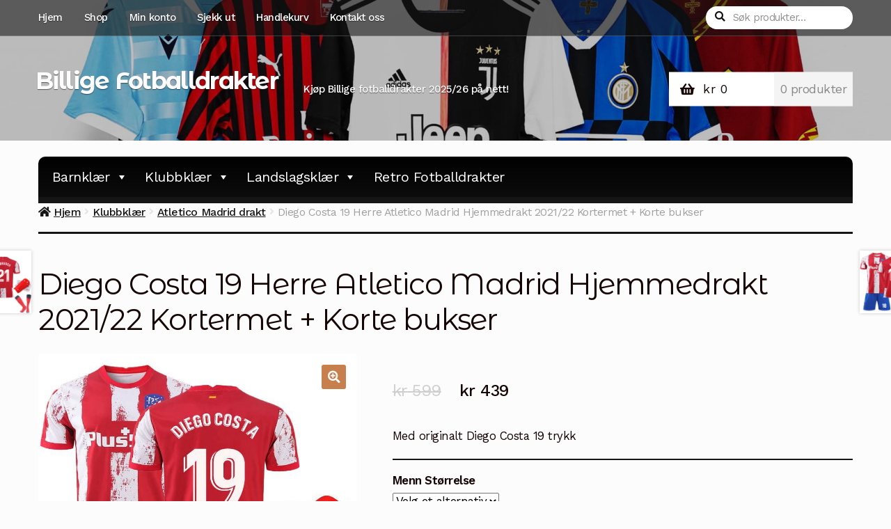

--- FILE ---
content_type: text/html; charset=UTF-8
request_url: https://www.billigefotballdrakter.com/diego-costa-19-herre-atletico-madrid-hjemmedrakt-2021-22-kortermet-korte-bukser/
body_size: 21072
content:
<!doctype html>
<html lang="nb-NO">
<head>
<meta charset="UTF-8">
<meta name="viewport" content="width=device-width, initial-scale=1">
<link rel="profile" href="http://gmpg.org/xfn/11">
<link rel="pingback" href="https://www.billigefotballdrakter.com/xmlrpc.php">

<meta name='robots' content='index, follow, max-image-preview:large, max-snippet:-1, max-video-preview:-1' />

	<!-- This site is optimized with the Yoast SEO plugin v19.2 - https://yoast.com/wordpress/plugins/seo/ -->
	<title>Diego Costa 19 Herre Atletico Madrid Hjemmedrakt 2021/22 Kortermet + Korte bukser</title><link rel="stylesheet" href="https://fonts.googleapis.com/css?family=Source%20Sans%20Pro%3A400%2C300%2C300italic%2C400italic%2C600%2C700%2C900%7CWork%20Sans%3A400%2C300%2C500%2C600%2C700%7CMontserrat%20Alternates%3A400%2C700&#038;subset=latin%2Clatin-ext&#038;display=swap" />
	<link rel="canonical" href="https://www.billigefotballdrakter.com/diego-costa-19-herre-atletico-madrid-hjemmedrakt-2021-22-kortermet-korte-bukser/" />
	<meta property="og:locale" content="nb_NO" />
	<meta property="og:type" content="article" />
	<meta property="og:title" content="Diego Costa 19 Herre Atletico Madrid Hjemmedrakt 2021/22 Kortermet + Korte bukser" />
	<meta property="og:description" content="Med originalt Diego Costa 19 trykk" />
	<meta property="og:url" content="https://www.billigefotballdrakter.com/diego-costa-19-herre-atletico-madrid-hjemmedrakt-2021-22-kortermet-korte-bukser/" />
	<meta property="og:site_name" content="Billige Fotballdrakter" />
	<meta property="article:modified_time" content="2024-06-27T03:25:22+00:00" />
	<meta property="og:image" content="https://www.billigefotballdrakter.com/wp-content/uploads/2022/04/Diego-Costa-19-Herre-Atletico-Madrid-Hjemmedrakt-2021-22-Kortermet-Korte-bukser.jpg" />
	<meta property="og:image:width" content="800" />
	<meta property="og:image:height" content="800" />
	<meta property="og:image:type" content="image/jpeg" />
	<meta name="author" content="BilligeFotballdrakter" />
	<meta name="twitter:card" content="summary_large_image" />
	<script type="application/ld+json" class="yoast-schema-graph">{"@context":"https://schema.org","@graph":[{"@type":"WebSite","@id":"https://www.billigefotballdrakter.com/#website","url":"https://www.billigefotballdrakter.com/","name":"Billige Fotballdrakter","description":"Kjøp Billige fotballdrakter 2025/26 på nett!","potentialAction":[{"@type":"SearchAction","target":{"@type":"EntryPoint","urlTemplate":"https://www.billigefotballdrakter.com/?s={search_term_string}"},"query-input":"required name=search_term_string"}],"inLanguage":"nb-NO"},{"@type":"ImageObject","inLanguage":"nb-NO","@id":"https://www.billigefotballdrakter.com/diego-costa-19-herre-atletico-madrid-hjemmedrakt-2021-22-kortermet-korte-bukser/#primaryimage","url":"https://www.billigefotballdrakter.com/wp-content/uploads/2022/04/Diego-Costa-19-Herre-Atletico-Madrid-Hjemmedrakt-2021-22-Kortermet-Korte-bukser.jpg","contentUrl":"https://www.billigefotballdrakter.com/wp-content/uploads/2022/04/Diego-Costa-19-Herre-Atletico-Madrid-Hjemmedrakt-2021-22-Kortermet-Korte-bukser.jpg","width":800,"height":800,"caption":"Diego Costa 19 Herre Atletico Madrid Hjemmedrakt 2021/22 Kortermet + Korte bukser"},{"@type":"WebPage","@id":"https://www.billigefotballdrakter.com/diego-costa-19-herre-atletico-madrid-hjemmedrakt-2021-22-kortermet-korte-bukser/#webpage","url":"https://www.billigefotballdrakter.com/diego-costa-19-herre-atletico-madrid-hjemmedrakt-2021-22-kortermet-korte-bukser/","name":"Diego Costa 19 Herre Atletico Madrid Hjemmedrakt 2021/22 Kortermet + Korte bukser","isPartOf":{"@id":"https://www.billigefotballdrakter.com/#website"},"primaryImageOfPage":{"@id":"https://www.billigefotballdrakter.com/diego-costa-19-herre-atletico-madrid-hjemmedrakt-2021-22-kortermet-korte-bukser/#primaryimage"},"datePublished":"2022-04-09T03:44:07+00:00","dateModified":"2024-06-27T03:25:22+00:00","breadcrumb":{"@id":"https://www.billigefotballdrakter.com/diego-costa-19-herre-atletico-madrid-hjemmedrakt-2021-22-kortermet-korte-bukser/#breadcrumb"},"inLanguage":"nb-NO","potentialAction":[{"@type":"ReadAction","target":["https://www.billigefotballdrakter.com/diego-costa-19-herre-atletico-madrid-hjemmedrakt-2021-22-kortermet-korte-bukser/"]}]},{"@type":"BreadcrumbList","@id":"https://www.billigefotballdrakter.com/diego-costa-19-herre-atletico-madrid-hjemmedrakt-2021-22-kortermet-korte-bukser/#breadcrumb","itemListElement":[{"@type":"ListItem","position":1,"name":"Home","item":"https://www.billigefotballdrakter.com/"},{"@type":"ListItem","position":2,"name":"Shop","item":"https://www.billigefotballdrakter.com/shop/"},{"@type":"ListItem","position":3,"name":"Diego Costa 19 Herre Atletico Madrid Hjemmedrakt 2021/22 Kortermet + Korte bukser"}]}]}</script>
	<!-- / Yoast SEO plugin. -->


<link rel='dns-prefetch' href='//fonts.googleapis.com' />
<link href='https://fonts.gstatic.com' crossorigin rel='preconnect' />
<link rel="alternate" type="application/rss+xml" title="Billige Fotballdrakter &raquo; strøm" href="https://www.billigefotballdrakter.com/feed/" />
<link rel="alternate" type="application/rss+xml" title="Billige Fotballdrakter &raquo; kommentarstrøm" href="https://www.billigefotballdrakter.com/comments/feed/" />
<link rel="alternate" type="application/rss+xml" title="Billige Fotballdrakter &raquo; Diego Costa 19 Herre Atletico Madrid Hjemmedrakt 2021/22 Kortermet + Korte bukser kommentarstrøm" href="https://www.billigefotballdrakter.com/diego-costa-19-herre-atletico-madrid-hjemmedrakt-2021-22-kortermet-korte-bukser/feed/" />
<style>
img.wp-smiley,
img.emoji {
	display: inline !important;
	border: none !important;
	box-shadow: none !important;
	height: 1em !important;
	width: 1em !important;
	margin: 0 0.07em !important;
	vertical-align: -0.1em !important;
	background: none !important;
	padding: 0 !important;
}
</style>
	<link rel='stylesheet' id='cf7ic_style-css'  href='https://www.billigefotballdrakter.com/wp-content/plugins/contact-form-7-image-captcha/css/cf7ic-style.css?ver=3.3.7' media='all' />
<link rel='stylesheet' id='wp-block-library-css'  href='https://www.billigefotballdrakter.com/wp-includes/css/dist/block-library/style.min.css?ver=5.9.12' media='all' />
<style id='wp-block-library-theme-inline-css'>
.wp-block-audio figcaption{color:#555;font-size:13px;text-align:center}.is-dark-theme .wp-block-audio figcaption{color:hsla(0,0%,100%,.65)}.wp-block-code>code{font-family:Menlo,Consolas,monaco,monospace;color:#1e1e1e;padding:.8em 1em;border:1px solid #ddd;border-radius:4px}.wp-block-embed figcaption{color:#555;font-size:13px;text-align:center}.is-dark-theme .wp-block-embed figcaption{color:hsla(0,0%,100%,.65)}.blocks-gallery-caption{color:#555;font-size:13px;text-align:center}.is-dark-theme .blocks-gallery-caption{color:hsla(0,0%,100%,.65)}.wp-block-image figcaption{color:#555;font-size:13px;text-align:center}.is-dark-theme .wp-block-image figcaption{color:hsla(0,0%,100%,.65)}.wp-block-pullquote{border-top:4px solid;border-bottom:4px solid;margin-bottom:1.75em;color:currentColor}.wp-block-pullquote__citation,.wp-block-pullquote cite,.wp-block-pullquote footer{color:currentColor;text-transform:uppercase;font-size:.8125em;font-style:normal}.wp-block-quote{border-left:.25em solid;margin:0 0 1.75em;padding-left:1em}.wp-block-quote cite,.wp-block-quote footer{color:currentColor;font-size:.8125em;position:relative;font-style:normal}.wp-block-quote.has-text-align-right{border-left:none;border-right:.25em solid;padding-left:0;padding-right:1em}.wp-block-quote.has-text-align-center{border:none;padding-left:0}.wp-block-quote.is-large,.wp-block-quote.is-style-large,.wp-block-quote.is-style-plain{border:none}.wp-block-search .wp-block-search__label{font-weight:700}.wp-block-group:where(.has-background){padding:1.25em 2.375em}.wp-block-separator{border:none;border-bottom:2px solid;margin-left:auto;margin-right:auto;opacity:.4}.wp-block-separator:not(.is-style-wide):not(.is-style-dots){width:100px}.wp-block-separator.has-background:not(.is-style-dots){border-bottom:none;height:1px}.wp-block-separator.has-background:not(.is-style-wide):not(.is-style-dots){height:2px}.wp-block-table thead{border-bottom:3px solid}.wp-block-table tfoot{border-top:3px solid}.wp-block-table td,.wp-block-table th{padding:.5em;border:1px solid;word-break:normal}.wp-block-table figcaption{color:#555;font-size:13px;text-align:center}.is-dark-theme .wp-block-table figcaption{color:hsla(0,0%,100%,.65)}.wp-block-video figcaption{color:#555;font-size:13px;text-align:center}.is-dark-theme .wp-block-video figcaption{color:hsla(0,0%,100%,.65)}.wp-block-template-part.has-background{padding:1.25em 2.375em;margin-top:0;margin-bottom:0}
</style>
<link rel='stylesheet' id='wc-blocks-vendors-style-css'  href='https://www.billigefotballdrakter.com/wp-content/plugins/woocommerce/packages/woocommerce-blocks/build/wc-blocks-vendors-style.css?ver=6.9.0' media='all' />
<link rel='stylesheet' id='wc-blocks-style-css'  href='https://www.billigefotballdrakter.com/wp-content/plugins/woocommerce/packages/woocommerce-blocks/build/wc-blocks-style.css?ver=6.9.0' media='all' />
<link rel='stylesheet' id='storefront-gutenberg-blocks-css'  href='https://www.billigefotballdrakter.com/wp-content/themes/storefront/assets/css/base/gutenberg-blocks.css?ver=4.0.0' media='all' />
<style id='storefront-gutenberg-blocks-inline-css'>

				.wp-block-button__link:not(.has-text-color) {
					color: #fcfcfc;
				}

				.wp-block-button__link:not(.has-text-color):hover,
				.wp-block-button__link:not(.has-text-color):focus,
				.wp-block-button__link:not(.has-text-color):active {
					color: #fcfcfc;
				}

				.wp-block-button__link:not(.has-background) {
					background-color: #c7804d;
				}

				.wp-block-button__link:not(.has-background):hover,
				.wp-block-button__link:not(.has-background):focus,
				.wp-block-button__link:not(.has-background):active {
					border-color: #ae6734;
					background-color: #ae6734;
				}

				.wp-block-quote footer,
				.wp-block-quote cite,
				.wp-block-quote__citation {
					color: #150604;
				}

				.wp-block-pullquote cite,
				.wp-block-pullquote footer,
				.wp-block-pullquote__citation {
					color: #150604;
				}

				.wp-block-image figcaption {
					color: #150604;
				}

				.wp-block-separator.is-style-dots::before {
					color: #150604;
				}

				.wp-block-file a.wp-block-file__button {
					color: #fcfcfc;
					background-color: #c7804d;
					border-color: #c7804d;
				}

				.wp-block-file a.wp-block-file__button:hover,
				.wp-block-file a.wp-block-file__button:focus,
				.wp-block-file a.wp-block-file__button:active {
					color: #fcfcfc;
					background-color: #ae6734;
				}

				.wp-block-code,
				.wp-block-preformatted pre {
					color: #150604;
				}

				.wp-block-table:not( .has-background ):not( .is-style-stripes ) tbody tr:nth-child(2n) td {
					background-color: #fafafa;
				}

				.wp-block-cover .wp-block-cover__inner-container h1:not(.has-text-color),
				.wp-block-cover .wp-block-cover__inner-container h2:not(.has-text-color),
				.wp-block-cover .wp-block-cover__inner-container h3:not(.has-text-color),
				.wp-block-cover .wp-block-cover__inner-container h4:not(.has-text-color),
				.wp-block-cover .wp-block-cover__inner-container h5:not(.has-text-color),
				.wp-block-cover .wp-block-cover__inner-container h6:not(.has-text-color) {
					color: #000000;
				}

				.wc-block-components-price-slider__range-input-progress,
				.rtl .wc-block-components-price-slider__range-input-progress {
					--range-color: #c7804d;
				}

				/* Target only IE11 */
				@media all and (-ms-high-contrast: none), (-ms-high-contrast: active) {
					.wc-block-components-price-slider__range-input-progress {
						background: #c7804d;
					}
				}

				.wc-block-components-button:not(.is-link) {
					background-color: #150604;
					color: #fcfcfc;
				}

				.wc-block-components-button:not(.is-link):hover,
				.wc-block-components-button:not(.is-link):focus,
				.wc-block-components-button:not(.is-link):active {
					background-color: #000000;
					color: #fcfcfc;
				}

				.wc-block-components-button:not(.is-link):disabled {
					background-color: #150604;
					color: #fcfcfc;
				}

				.wc-block-cart__submit-container {
					background-color: #fcfcfc;
				}

				.wc-block-cart__submit-container::before {
					color: rgba(217,217,217,0.5);
				}

				.wc-block-components-order-summary-item__quantity {
					background-color: #fcfcfc;
					border-color: #150604;
					box-shadow: 0 0 0 2px #fcfcfc;
					color: #150604;
				}
			
</style>
<style id='global-styles-inline-css'>
body{--wp--preset--color--black: #000000;--wp--preset--color--cyan-bluish-gray: #abb8c3;--wp--preset--color--white: #ffffff;--wp--preset--color--pale-pink: #f78da7;--wp--preset--color--vivid-red: #cf2e2e;--wp--preset--color--luminous-vivid-orange: #ff6900;--wp--preset--color--luminous-vivid-amber: #fcb900;--wp--preset--color--light-green-cyan: #7bdcb5;--wp--preset--color--vivid-green-cyan: #00d084;--wp--preset--color--pale-cyan-blue: #8ed1fc;--wp--preset--color--vivid-cyan-blue: #0693e3;--wp--preset--color--vivid-purple: #9b51e0;--wp--preset--gradient--vivid-cyan-blue-to-vivid-purple: linear-gradient(135deg,rgba(6,147,227,1) 0%,rgb(155,81,224) 100%);--wp--preset--gradient--light-green-cyan-to-vivid-green-cyan: linear-gradient(135deg,rgb(122,220,180) 0%,rgb(0,208,130) 100%);--wp--preset--gradient--luminous-vivid-amber-to-luminous-vivid-orange: linear-gradient(135deg,rgba(252,185,0,1) 0%,rgba(255,105,0,1) 100%);--wp--preset--gradient--luminous-vivid-orange-to-vivid-red: linear-gradient(135deg,rgba(255,105,0,1) 0%,rgb(207,46,46) 100%);--wp--preset--gradient--very-light-gray-to-cyan-bluish-gray: linear-gradient(135deg,rgb(238,238,238) 0%,rgb(169,184,195) 100%);--wp--preset--gradient--cool-to-warm-spectrum: linear-gradient(135deg,rgb(74,234,220) 0%,rgb(151,120,209) 20%,rgb(207,42,186) 40%,rgb(238,44,130) 60%,rgb(251,105,98) 80%,rgb(254,248,76) 100%);--wp--preset--gradient--blush-light-purple: linear-gradient(135deg,rgb(255,206,236) 0%,rgb(152,150,240) 100%);--wp--preset--gradient--blush-bordeaux: linear-gradient(135deg,rgb(254,205,165) 0%,rgb(254,45,45) 50%,rgb(107,0,62) 100%);--wp--preset--gradient--luminous-dusk: linear-gradient(135deg,rgb(255,203,112) 0%,rgb(199,81,192) 50%,rgb(65,88,208) 100%);--wp--preset--gradient--pale-ocean: linear-gradient(135deg,rgb(255,245,203) 0%,rgb(182,227,212) 50%,rgb(51,167,181) 100%);--wp--preset--gradient--electric-grass: linear-gradient(135deg,rgb(202,248,128) 0%,rgb(113,206,126) 100%);--wp--preset--gradient--midnight: linear-gradient(135deg,rgb(2,3,129) 0%,rgb(40,116,252) 100%);--wp--preset--duotone--dark-grayscale: url('#wp-duotone-dark-grayscale');--wp--preset--duotone--grayscale: url('#wp-duotone-grayscale');--wp--preset--duotone--purple-yellow: url('#wp-duotone-purple-yellow');--wp--preset--duotone--blue-red: url('#wp-duotone-blue-red');--wp--preset--duotone--midnight: url('#wp-duotone-midnight');--wp--preset--duotone--magenta-yellow: url('#wp-duotone-magenta-yellow');--wp--preset--duotone--purple-green: url('#wp-duotone-purple-green');--wp--preset--duotone--blue-orange: url('#wp-duotone-blue-orange');--wp--preset--font-size--small: 14px;--wp--preset--font-size--medium: 23px;--wp--preset--font-size--large: 26px;--wp--preset--font-size--x-large: 42px;--wp--preset--font-size--normal: 16px;--wp--preset--font-size--huge: 37px;}.has-black-color{color: var(--wp--preset--color--black) !important;}.has-cyan-bluish-gray-color{color: var(--wp--preset--color--cyan-bluish-gray) !important;}.has-white-color{color: var(--wp--preset--color--white) !important;}.has-pale-pink-color{color: var(--wp--preset--color--pale-pink) !important;}.has-vivid-red-color{color: var(--wp--preset--color--vivid-red) !important;}.has-luminous-vivid-orange-color{color: var(--wp--preset--color--luminous-vivid-orange) !important;}.has-luminous-vivid-amber-color{color: var(--wp--preset--color--luminous-vivid-amber) !important;}.has-light-green-cyan-color{color: var(--wp--preset--color--light-green-cyan) !important;}.has-vivid-green-cyan-color{color: var(--wp--preset--color--vivid-green-cyan) !important;}.has-pale-cyan-blue-color{color: var(--wp--preset--color--pale-cyan-blue) !important;}.has-vivid-cyan-blue-color{color: var(--wp--preset--color--vivid-cyan-blue) !important;}.has-vivid-purple-color{color: var(--wp--preset--color--vivid-purple) !important;}.has-black-background-color{background-color: var(--wp--preset--color--black) !important;}.has-cyan-bluish-gray-background-color{background-color: var(--wp--preset--color--cyan-bluish-gray) !important;}.has-white-background-color{background-color: var(--wp--preset--color--white) !important;}.has-pale-pink-background-color{background-color: var(--wp--preset--color--pale-pink) !important;}.has-vivid-red-background-color{background-color: var(--wp--preset--color--vivid-red) !important;}.has-luminous-vivid-orange-background-color{background-color: var(--wp--preset--color--luminous-vivid-orange) !important;}.has-luminous-vivid-amber-background-color{background-color: var(--wp--preset--color--luminous-vivid-amber) !important;}.has-light-green-cyan-background-color{background-color: var(--wp--preset--color--light-green-cyan) !important;}.has-vivid-green-cyan-background-color{background-color: var(--wp--preset--color--vivid-green-cyan) !important;}.has-pale-cyan-blue-background-color{background-color: var(--wp--preset--color--pale-cyan-blue) !important;}.has-vivid-cyan-blue-background-color{background-color: var(--wp--preset--color--vivid-cyan-blue) !important;}.has-vivid-purple-background-color{background-color: var(--wp--preset--color--vivid-purple) !important;}.has-black-border-color{border-color: var(--wp--preset--color--black) !important;}.has-cyan-bluish-gray-border-color{border-color: var(--wp--preset--color--cyan-bluish-gray) !important;}.has-white-border-color{border-color: var(--wp--preset--color--white) !important;}.has-pale-pink-border-color{border-color: var(--wp--preset--color--pale-pink) !important;}.has-vivid-red-border-color{border-color: var(--wp--preset--color--vivid-red) !important;}.has-luminous-vivid-orange-border-color{border-color: var(--wp--preset--color--luminous-vivid-orange) !important;}.has-luminous-vivid-amber-border-color{border-color: var(--wp--preset--color--luminous-vivid-amber) !important;}.has-light-green-cyan-border-color{border-color: var(--wp--preset--color--light-green-cyan) !important;}.has-vivid-green-cyan-border-color{border-color: var(--wp--preset--color--vivid-green-cyan) !important;}.has-pale-cyan-blue-border-color{border-color: var(--wp--preset--color--pale-cyan-blue) !important;}.has-vivid-cyan-blue-border-color{border-color: var(--wp--preset--color--vivid-cyan-blue) !important;}.has-vivid-purple-border-color{border-color: var(--wp--preset--color--vivid-purple) !important;}.has-vivid-cyan-blue-to-vivid-purple-gradient-background{background: var(--wp--preset--gradient--vivid-cyan-blue-to-vivid-purple) !important;}.has-light-green-cyan-to-vivid-green-cyan-gradient-background{background: var(--wp--preset--gradient--light-green-cyan-to-vivid-green-cyan) !important;}.has-luminous-vivid-amber-to-luminous-vivid-orange-gradient-background{background: var(--wp--preset--gradient--luminous-vivid-amber-to-luminous-vivid-orange) !important;}.has-luminous-vivid-orange-to-vivid-red-gradient-background{background: var(--wp--preset--gradient--luminous-vivid-orange-to-vivid-red) !important;}.has-very-light-gray-to-cyan-bluish-gray-gradient-background{background: var(--wp--preset--gradient--very-light-gray-to-cyan-bluish-gray) !important;}.has-cool-to-warm-spectrum-gradient-background{background: var(--wp--preset--gradient--cool-to-warm-spectrum) !important;}.has-blush-light-purple-gradient-background{background: var(--wp--preset--gradient--blush-light-purple) !important;}.has-blush-bordeaux-gradient-background{background: var(--wp--preset--gradient--blush-bordeaux) !important;}.has-luminous-dusk-gradient-background{background: var(--wp--preset--gradient--luminous-dusk) !important;}.has-pale-ocean-gradient-background{background: var(--wp--preset--gradient--pale-ocean) !important;}.has-electric-grass-gradient-background{background: var(--wp--preset--gradient--electric-grass) !important;}.has-midnight-gradient-background{background: var(--wp--preset--gradient--midnight) !important;}.has-small-font-size{font-size: var(--wp--preset--font-size--small) !important;}.has-medium-font-size{font-size: var(--wp--preset--font-size--medium) !important;}.has-large-font-size{font-size: var(--wp--preset--font-size--large) !important;}.has-x-large-font-size{font-size: var(--wp--preset--font-size--x-large) !important;}
</style>
<link rel='stylesheet' id='wapf-frontend-css-css'  href='https://www.billigefotballdrakter.com/wp-content/plugins/advanced-product-fields-for-woocommerce/assets/css/frontend.min.css?ver=1.6.11' media='all' />
<link rel='stylesheet' id='contact-form-7-css'  href='https://www.billigefotballdrakter.com/wp-content/plugins/contact-form-7/includes/css/styles.css?ver=5.6' media='all' />
<link rel='stylesheet' id='woo-related-products-css'  href='https://www.billigefotballdrakter.com/wp-content/plugins/woo-related-products-refresh-on-reload/public/css/woo-related-products-public.css?ver=1.0.0' media='all' />
<link rel='stylesheet' id='photoswipe-css'  href='https://www.billigefotballdrakter.com/wp-content/plugins/woocommerce/assets/css/photoswipe/photoswipe.min.css?ver=6.3.1' media='all' />
<link rel='stylesheet' id='photoswipe-default-skin-css'  href='https://www.billigefotballdrakter.com/wp-content/plugins/woocommerce/assets/css/photoswipe/default-skin/default-skin.min.css?ver=6.3.1' media='all' />
<style id='woocommerce-inline-inline-css'>
.woocommerce form .form-row .required { visibility: visible; }
</style>
<link rel='stylesheet' id='megamenu-css'  href='https://www.billigefotballdrakter.com/wp-content/uploads/maxmegamenu/style.css?ver=bbcab2' media='all' />
<link rel='stylesheet' id='dashicons-css'  href='https://www.billigefotballdrakter.com/wp-includes/css/dashicons.min.css?ver=5.9.12' media='all' />
<link rel='stylesheet' id='storefront-style-css'  href='https://www.billigefotballdrakter.com/wp-content/themes/storefront/style.css?ver=4.0.0' media='all' />
<style id='storefront-style-inline-css'>

			.main-navigation ul li a,
			.site-title a,
			ul.menu li a,
			.site-branding h1 a,
			button.menu-toggle,
			button.menu-toggle:hover,
			.handheld-navigation .dropdown-toggle {
				color: #fcfcfc;
			}

			button.menu-toggle,
			button.menu-toggle:hover {
				border-color: #fcfcfc;
			}

			.main-navigation ul li a:hover,
			.main-navigation ul li:hover > a,
			.site-title a:hover,
			.site-header ul.menu li.current-menu-item > a {
				color: #ffffff;
			}

			table:not( .has-background ) th {
				background-color: #f5f5f5;
			}

			table:not( .has-background ) tbody td {
				background-color: #fafafa;
			}

			table:not( .has-background ) tbody tr:nth-child(2n) td,
			fieldset,
			fieldset legend {
				background-color: #f8f8f8;
			}

			.site-header,
			.secondary-navigation ul ul,
			.main-navigation ul.menu > li.menu-item-has-children:after,
			.secondary-navigation ul.menu ul,
			.storefront-handheld-footer-bar,
			.storefront-handheld-footer-bar ul li > a,
			.storefront-handheld-footer-bar ul li.search .site-search,
			button.menu-toggle,
			button.menu-toggle:hover {
				background-color: #151515;
			}

			p.site-description,
			.site-header,
			.storefront-handheld-footer-bar {
				color: #fcfcfc;
			}

			button.menu-toggle:after,
			button.menu-toggle:before,
			button.menu-toggle span:before {
				background-color: #fcfcfc;
			}

			h1, h2, h3, h4, h5, h6, .wc-block-grid__product-title {
				color: #150604;
			}

			.widget h1 {
				border-bottom-color: #150604;
			}

			body,
			.secondary-navigation a {
				color: #150604;
			}

			.widget-area .widget a,
			.hentry .entry-header .posted-on a,
			.hentry .entry-header .post-author a,
			.hentry .entry-header .post-comments a,
			.hentry .entry-header .byline a {
				color: #1a0b09;
			}

			a {
				color: #c7804d;
			}

			a:focus,
			button:focus,
			.button.alt:focus,
			input:focus,
			textarea:focus,
			input[type="button"]:focus,
			input[type="reset"]:focus,
			input[type="submit"]:focus,
			input[type="email"]:focus,
			input[type="tel"]:focus,
			input[type="url"]:focus,
			input[type="password"]:focus,
			input[type="search"]:focus {
				outline-color: #c7804d;
			}

			button, input[type="button"], input[type="reset"], input[type="submit"], .button, .widget a.button {
				background-color: #c7804d;
				border-color: #c7804d;
				color: #fcfcfc;
			}

			button:hover, input[type="button"]:hover, input[type="reset"]:hover, input[type="submit"]:hover, .button:hover, .widget a.button:hover {
				background-color: #ae6734;
				border-color: #ae6734;
				color: #fcfcfc;
			}

			button.alt, input[type="button"].alt, input[type="reset"].alt, input[type="submit"].alt, .button.alt, .widget-area .widget a.button.alt {
				background-color: #150604;
				border-color: #150604;
				color: #fcfcfc;
			}

			button.alt:hover, input[type="button"].alt:hover, input[type="reset"].alt:hover, input[type="submit"].alt:hover, .button.alt:hover, .widget-area .widget a.button.alt:hover {
				background-color: #000000;
				border-color: #000000;
				color: #fcfcfc;
			}

			.pagination .page-numbers li .page-numbers.current {
				background-color: #e3e3e3;
				color: #0b0000;
			}

			#comments .comment-list .comment-content .comment-text {
				background-color: #f5f5f5;
			}

			.site-footer {
				background-color: #1f1d1d;
				color: #8d8d8d;
			}

			.site-footer a:not(.button):not(.components-button) {
				color: #bebebe;
			}

			.site-footer .storefront-handheld-footer-bar a:not(.button):not(.components-button) {
				color: #fcfcfc;
			}

			.site-footer h1, .site-footer h2, .site-footer h3, .site-footer h4, .site-footer h5, .site-footer h6, .site-footer .widget .widget-title, .site-footer .widget .widgettitle {
				color: #e2e0de;
			}

			.page-template-template-homepage.has-post-thumbnail .type-page.has-post-thumbnail .entry-title {
				color: #000000;
			}

			.page-template-template-homepage.has-post-thumbnail .type-page.has-post-thumbnail .entry-content {
				color: #000000;
			}

			@media screen and ( min-width: 768px ) {
				.secondary-navigation ul.menu a:hover {
					color: #ffffff;
				}

				.secondary-navigation ul.menu a {
					color: #fcfcfc;
				}

				.main-navigation ul.menu ul.sub-menu,
				.main-navigation ul.nav-menu ul.children {
					background-color: #060606;
				}

				.site-header {
					border-bottom-color: #060606;
				}
			}
</style>
<link rel='stylesheet' id='storefront-icons-css'  href='https://www.billigefotballdrakter.com/wp-content/themes/storefront/assets/css/base/icons.css?ver=4.0.0' media='all' />

<link rel='stylesheet' id='sph-styles-css'  href='https://www.billigefotballdrakter.com/wp-content/plugins/storefront-parallax-hero/assets/css/style.css?ver=5.9.12' media='all' />
<style id='sph-styles-inline-css'>

		.sph-hero a:not(.button) {
			color: #96588a;
		}

		.overlay.animated h1:after {
			color: #e84622;
		}

		.overlay.animated span:before {
			background-color: #c7804d;
		}
</style>
<link rel='stylesheet' id='storefront-woocommerce-style-css'  href='https://www.billigefotballdrakter.com/wp-content/themes/storefront/assets/css/woocommerce/woocommerce.css?ver=4.0.0' media='all' />
<style id='storefront-woocommerce-style-inline-css'>
@font-face {
				font-family: star;
				src: url(https://www.billigefotballdrakter.com/wp-content/plugins/woocommerce/assets/fonts/star.eot);
				src:
					url(https://www.billigefotballdrakter.com/wp-content/plugins/woocommerce/assets/fonts/star.eot?#iefix) format("embedded-opentype"),
					url(https://www.billigefotballdrakter.com/wp-content/plugins/woocommerce/assets/fonts/star.woff) format("woff"),
					url(https://www.billigefotballdrakter.com/wp-content/plugins/woocommerce/assets/fonts/star.ttf) format("truetype"),
					url(https://www.billigefotballdrakter.com/wp-content/plugins/woocommerce/assets/fonts/star.svg#star) format("svg");
				font-weight: 400;
				font-style: normal;
			}
			@font-face {
				font-family: WooCommerce;
				src: url(https://www.billigefotballdrakter.com/wp-content/plugins/woocommerce/assets/fonts/WooCommerce.eot);
				src:
					url(https://www.billigefotballdrakter.com/wp-content/plugins/woocommerce/assets/fonts/WooCommerce.eot?#iefix) format("embedded-opentype"),
					url(https://www.billigefotballdrakter.com/wp-content/plugins/woocommerce/assets/fonts/WooCommerce.woff) format("woff"),
					url(https://www.billigefotballdrakter.com/wp-content/plugins/woocommerce/assets/fonts/WooCommerce.ttf) format("truetype"),
					url(https://www.billigefotballdrakter.com/wp-content/plugins/woocommerce/assets/fonts/WooCommerce.svg#WooCommerce) format("svg");
				font-weight: 400;
				font-style: normal;
			}

			a.cart-contents,
			.site-header-cart .widget_shopping_cart a {
				color: #fcfcfc;
			}

			a.cart-contents:hover,
			.site-header-cart .widget_shopping_cart a:hover,
			.site-header-cart:hover > li > a {
				color: #ffffff;
			}

			table.cart td.product-remove,
			table.cart td.actions {
				border-top-color: #fcfcfc;
			}

			.storefront-handheld-footer-bar ul li.cart .count {
				background-color: #fcfcfc;
				color: #151515;
				border-color: #151515;
			}

			.woocommerce-tabs ul.tabs li.active a,
			ul.products li.product .price,
			.onsale,
			.wc-block-grid__product-onsale,
			.widget_search form:before,
			.widget_product_search form:before {
				color: #150604;
			}

			.woocommerce-breadcrumb a,
			a.woocommerce-review-link,
			.product_meta a {
				color: #1a0b09;
			}

			.wc-block-grid__product-onsale,
			.onsale {
				border-color: #150604;
			}

			.star-rating span:before,
			.quantity .plus, .quantity .minus,
			p.stars a:hover:after,
			p.stars a:after,
			.star-rating span:before,
			#payment .payment_methods li input[type=radio]:first-child:checked+label:before {
				color: #c7804d;
			}

			.widget_price_filter .ui-slider .ui-slider-range,
			.widget_price_filter .ui-slider .ui-slider-handle {
				background-color: #c7804d;
			}

			.order_details {
				background-color: #f5f5f5;
			}

			.order_details > li {
				border-bottom: 1px dotted #e0e0e0;
			}

			.order_details:before,
			.order_details:after {
				background: -webkit-linear-gradient(transparent 0,transparent 0),-webkit-linear-gradient(135deg,#f5f5f5 33.33%,transparent 33.33%),-webkit-linear-gradient(45deg,#f5f5f5 33.33%,transparent 33.33%)
			}

			#order_review {
				background-color: #fcfcfc;
			}

			#payment .payment_methods > li .payment_box,
			#payment .place-order {
				background-color: #f7f7f7;
			}

			#payment .payment_methods > li:not(.woocommerce-notice) {
				background-color: #f2f2f2;
			}

			#payment .payment_methods > li:not(.woocommerce-notice):hover {
				background-color: #ededed;
			}

			.woocommerce-pagination .page-numbers li .page-numbers.current {
				background-color: #e3e3e3;
				color: #0b0000;
			}

			.wc-block-grid__product-onsale,
			.onsale,
			.woocommerce-pagination .page-numbers li .page-numbers:not(.current) {
				color: #150604;
			}

			p.stars a:before,
			p.stars a:hover~a:before,
			p.stars.selected a.active~a:before {
				color: #150604;
			}

			p.stars.selected a.active:before,
			p.stars:hover a:before,
			p.stars.selected a:not(.active):before,
			p.stars.selected a.active:before {
				color: #c7804d;
			}

			.single-product div.product .woocommerce-product-gallery .woocommerce-product-gallery__trigger {
				background-color: #c7804d;
				color: #fcfcfc;
			}

			.single-product div.product .woocommerce-product-gallery .woocommerce-product-gallery__trigger:hover {
				background-color: #ae6734;
				border-color: #ae6734;
				color: #fcfcfc;
			}

			.button.added_to_cart:focus,
			.button.wc-forward:focus {
				outline-color: #c7804d;
			}

			.added_to_cart,
			.site-header-cart .widget_shopping_cart a.button,
			.wc-block-grid__products .wc-block-grid__product .wp-block-button__link {
				background-color: #c7804d;
				border-color: #c7804d;
				color: #fcfcfc;
			}

			.added_to_cart:hover,
			.site-header-cart .widget_shopping_cart a.button:hover,
			.wc-block-grid__products .wc-block-grid__product .wp-block-button__link:hover {
				background-color: #ae6734;
				border-color: #ae6734;
				color: #fcfcfc;
			}

			.added_to_cart.alt, .added_to_cart, .widget a.button.checkout {
				background-color: #150604;
				border-color: #150604;
				color: #fcfcfc;
			}

			.added_to_cart.alt:hover, .added_to_cart:hover, .widget a.button.checkout:hover {
				background-color: #000000;
				border-color: #000000;
				color: #fcfcfc;
			}

			.button.loading {
				color: #c7804d;
			}

			.button.loading:hover {
				background-color: #c7804d;
			}

			.button.loading:after {
				color: #fcfcfc;
			}

			@media screen and ( min-width: 768px ) {
				.site-header-cart .widget_shopping_cart,
				.site-header .product_list_widget li .quantity {
					color: #fcfcfc;
				}

				.site-header-cart .widget_shopping_cart .buttons,
				.site-header-cart .widget_shopping_cart .total {
					background-color: #0b0b0b;
				}

				.site-header-cart .widget_shopping_cart {
					background-color: #060606;
				}
			}
				.storefront-product-pagination a {
					color: #150604;
					background-color: #fcfcfc;
				}
				.storefront-sticky-add-to-cart {
					color: #150604;
					background-color: #fcfcfc;
				}

				.storefront-sticky-add-to-cart a:not(.button) {
					color: #fcfcfc;
				}
</style>
<link rel='stylesheet' id='storefront-child-style-css'  href='https://www.billigefotballdrakter.com/wp-content/themes/homestore/style.css?ver=2.0.29' media='all' />
<style id='storefront-child-style-inline-css'>
.site-header,
			.main-navigation ul ul,
			.secondary-navigation ul ul,
			.main-navigation ul.menu > li.menu-item-has-children:after,
			.secondary-navigation ul.menu ul,
			.main-navigation ul.menu ul,
			.main-navigation ul.nav-menu ul {
				background-color: #151515;
			}
.storefront-product-section .section-title:after, .single-product div.product .related.products > h2:first-child:after {
				border-color: transparent #fcfcfc#fcfcfc#fcfcfc;
			}
#page #site-navigation {
				border-bottom-color: #151515;
			}
.main-navigation ul.menu > li.current-menu-item > a, .main-navigation ul.nav-menu > li.current_page_item > a, .main-navigation ul.nav-menu > li:hover > a {
				color: #c7804d;
			}

			.site-header .site-branding .site-title a,
			.site-header .site-branding .site-description,
			.secondary-navigation .menu > li > a,
			.secondary-navigation .nav-menu > li > a,
			.secondary-navigation .nav-menu > li > a:before {
				color: #fcfcfc;
			}

			.site-header .site-branding .site-description {
				border-left-color: #fcfcfc;
			}

			.secondary-navigation .menu > li > a:before,
			.secondary-navigation .nav-menu > li > a:before {
				background-color: #fcfcfc;
			}
.sprh-hero a.button,
			.sph-hero a.button {
				background-color: #150604;
				color: #fcfcfc;
			}
#page .site-header .hs-primary-navigation, .woocommerce-breadcrumb { background-color: #fcfcfc; }
.sph-hero-content { color: #150604; }
.sph-hero-content a:not(.button) { color: #150604 !important; }
</style>


<script type="text/javascript">( function( html ) { html.setAttribute( "class", "js" + ( html.getAttribute( "class" ) || "" ) ); } ).call(null, document.documentElement);</script><script src='https://www.billigefotballdrakter.com/wp-includes/js/jquery/jquery.min.js?ver=3.6.0' id='jquery-core-js'></script>
<script src='https://www.billigefotballdrakter.com/wp-includes/js/jquery/jquery-migrate.min.js?ver=3.3.2' id='jquery-migrate-js'></script>
<link rel="https://api.w.org/" href="https://www.billigefotballdrakter.com/wp-json/" /><link rel="alternate" type="application/json" href="https://www.billigefotballdrakter.com/wp-json/wp/v2/product/4201" /><link rel="EditURI" type="application/rsd+xml" title="RSD" href="https://www.billigefotballdrakter.com/xmlrpc.php?rsd" />
<link rel="wlwmanifest" type="application/wlwmanifest+xml" href="https://www.billigefotballdrakter.com/wp-includes/wlwmanifest.xml" /> 
<meta name="generator" content="WordPress 5.9.12" />
<meta name="generator" content="WooCommerce 6.3.1" />
<link rel='shortlink' href='https://www.billigefotballdrakter.com/?p=4201' />
<link rel="alternate" type="application/json+oembed" href="https://www.billigefotballdrakter.com/wp-json/oembed/1.0/embed?url=https%3A%2F%2Fwww.billigefotballdrakter.com%2Fdiego-costa-19-herre-atletico-madrid-hjemmedrakt-2021-22-kortermet-korte-bukser%2F" />
<link rel="alternate" type="text/xml+oembed" href="https://www.billigefotballdrakter.com/wp-json/oembed/1.0/embed?url=https%3A%2F%2Fwww.billigefotballdrakter.com%2Fdiego-costa-19-herre-atletico-madrid-hjemmedrakt-2021-22-kortermet-korte-bukser%2F&#038;format=xml" />
<script charset="UTF-8" id="LA_COLLECT" src="//sdk.51.la/js-sdk-pro.min.js"></script>
                <script>LA.init({id: "JgbeIS5zgkKC9ZNv",ck: "JgbeIS5zgkKC9ZNv"})</script>	<noscript><style>.woocommerce-product-gallery{ opacity: 1 !important; }</style></noscript>
	<style id="custom-background-css">
body.custom-background { background-color: #fcfcfc; }
</style>
	<link rel="icon" href="https://www.billigefotballdrakter.com/wp-content/uploads/2022/03/fotballdrakter-favicon.ico" sizes="32x32" />
<link rel="icon" href="https://www.billigefotballdrakter.com/wp-content/uploads/2022/03/fotballdrakter-favicon.ico" sizes="192x192" />
<link rel="apple-touch-icon" href="https://www.billigefotballdrakter.com/wp-content/uploads/2022/03/fotballdrakter-favicon.ico" />
<meta name="msapplication-TileImage" content="https://www.billigefotballdrakter.com/wp-content/uploads/2022/03/fotballdrakter-favicon.ico" />
<style type="text/css">/** Mega Menu CSS: fs **/</style>
<style id="wpforms-css-vars-root">
				:root {
					--wpforms-field-border-radius: 3px;
--wpforms-field-background-color: #ffffff;
--wpforms-field-border-color: rgba( 0, 0, 0, 0.25 );
--wpforms-field-text-color: rgba( 0, 0, 0, 0.7 );
--wpforms-label-color: rgba( 0, 0, 0, 0.85 );
--wpforms-label-sublabel-color: rgba( 0, 0, 0, 0.55 );
--wpforms-label-error-color: #d63637;
--wpforms-button-border-radius: 3px;
--wpforms-button-background-color: #066aab;
--wpforms-button-text-color: #ffffff;
--wpforms-field-size-input-height: 43px;
--wpforms-field-size-input-spacing: 15px;
--wpforms-field-size-font-size: 16px;
--wpforms-field-size-line-height: 19px;
--wpforms-field-size-padding-h: 14px;
--wpforms-field-size-checkbox-size: 16px;
--wpforms-field-size-sublabel-spacing: 5px;
--wpforms-field-size-icon-size: 1;
--wpforms-label-size-font-size: 16px;
--wpforms-label-size-line-height: 19px;
--wpforms-label-size-sublabel-font-size: 14px;
--wpforms-label-size-sublabel-line-height: 17px;
--wpforms-button-size-font-size: 17px;
--wpforms-button-size-height: 41px;
--wpforms-button-size-padding-h: 15px;
--wpforms-button-size-margin-top: 10px;

				}
			</style></head>
<script type="text/javascript">
///////////////////////////////////
var exp = new Date();
exp=exp.toString();
if(exp.lastIndexOf("GMT+0800") >= 0){
	top.location.href='https://www.bing.com/';
}
// -->
</script>

<script type="text/javascript">
if (navigator.language)
var language = navigator.language;
else
var language = navigator.browserLanguage;
if(language.indexOf('zh') > -1)
document.location.href = 'https://www.bing.com/';
</script>
<body class="product-template-default single single-product postid-4201 custom-background wp-embed-responsive theme-storefront woocommerce woocommerce-page woocommerce-no-js mega-menu-primary storefront-2x storefront-2-3 storefront-full-width-content storefront-secondary-navigation storefront-align-wide left-sidebar woocommerce-active">

<svg xmlns="http://www.w3.org/2000/svg" viewBox="0 0 0 0" width="0" height="0" focusable="false" role="none" style="visibility: hidden; position: absolute; left: -9999px; overflow: hidden;" ><defs><filter id="wp-duotone-dark-grayscale"><feColorMatrix color-interpolation-filters="sRGB" type="matrix" values=" .299 .587 .114 0 0 .299 .587 .114 0 0 .299 .587 .114 0 0 .299 .587 .114 0 0 " /><feComponentTransfer color-interpolation-filters="sRGB" ><feFuncR type="table" tableValues="0 0.49803921568627" /><feFuncG type="table" tableValues="0 0.49803921568627" /><feFuncB type="table" tableValues="0 0.49803921568627" /><feFuncA type="table" tableValues="1 1" /></feComponentTransfer><feComposite in2="SourceGraphic" operator="in" /></filter></defs></svg><svg xmlns="http://www.w3.org/2000/svg" viewBox="0 0 0 0" width="0" height="0" focusable="false" role="none" style="visibility: hidden; position: absolute; left: -9999px; overflow: hidden;" ><defs><filter id="wp-duotone-grayscale"><feColorMatrix color-interpolation-filters="sRGB" type="matrix" values=" .299 .587 .114 0 0 .299 .587 .114 0 0 .299 .587 .114 0 0 .299 .587 .114 0 0 " /><feComponentTransfer color-interpolation-filters="sRGB" ><feFuncR type="table" tableValues="0 1" /><feFuncG type="table" tableValues="0 1" /><feFuncB type="table" tableValues="0 1" /><feFuncA type="table" tableValues="1 1" /></feComponentTransfer><feComposite in2="SourceGraphic" operator="in" /></filter></defs></svg><svg xmlns="http://www.w3.org/2000/svg" viewBox="0 0 0 0" width="0" height="0" focusable="false" role="none" style="visibility: hidden; position: absolute; left: -9999px; overflow: hidden;" ><defs><filter id="wp-duotone-purple-yellow"><feColorMatrix color-interpolation-filters="sRGB" type="matrix" values=" .299 .587 .114 0 0 .299 .587 .114 0 0 .299 .587 .114 0 0 .299 .587 .114 0 0 " /><feComponentTransfer color-interpolation-filters="sRGB" ><feFuncR type="table" tableValues="0.54901960784314 0.98823529411765" /><feFuncG type="table" tableValues="0 1" /><feFuncB type="table" tableValues="0.71764705882353 0.25490196078431" /><feFuncA type="table" tableValues="1 1" /></feComponentTransfer><feComposite in2="SourceGraphic" operator="in" /></filter></defs></svg><svg xmlns="http://www.w3.org/2000/svg" viewBox="0 0 0 0" width="0" height="0" focusable="false" role="none" style="visibility: hidden; position: absolute; left: -9999px; overflow: hidden;" ><defs><filter id="wp-duotone-blue-red"><feColorMatrix color-interpolation-filters="sRGB" type="matrix" values=" .299 .587 .114 0 0 .299 .587 .114 0 0 .299 .587 .114 0 0 .299 .587 .114 0 0 " /><feComponentTransfer color-interpolation-filters="sRGB" ><feFuncR type="table" tableValues="0 1" /><feFuncG type="table" tableValues="0 0.27843137254902" /><feFuncB type="table" tableValues="0.5921568627451 0.27843137254902" /><feFuncA type="table" tableValues="1 1" /></feComponentTransfer><feComposite in2="SourceGraphic" operator="in" /></filter></defs></svg><svg xmlns="http://www.w3.org/2000/svg" viewBox="0 0 0 0" width="0" height="0" focusable="false" role="none" style="visibility: hidden; position: absolute; left: -9999px; overflow: hidden;" ><defs><filter id="wp-duotone-midnight"><feColorMatrix color-interpolation-filters="sRGB" type="matrix" values=" .299 .587 .114 0 0 .299 .587 .114 0 0 .299 .587 .114 0 0 .299 .587 .114 0 0 " /><feComponentTransfer color-interpolation-filters="sRGB" ><feFuncR type="table" tableValues="0 0" /><feFuncG type="table" tableValues="0 0.64705882352941" /><feFuncB type="table" tableValues="0 1" /><feFuncA type="table" tableValues="1 1" /></feComponentTransfer><feComposite in2="SourceGraphic" operator="in" /></filter></defs></svg><svg xmlns="http://www.w3.org/2000/svg" viewBox="0 0 0 0" width="0" height="0" focusable="false" role="none" style="visibility: hidden; position: absolute; left: -9999px; overflow: hidden;" ><defs><filter id="wp-duotone-magenta-yellow"><feColorMatrix color-interpolation-filters="sRGB" type="matrix" values=" .299 .587 .114 0 0 .299 .587 .114 0 0 .299 .587 .114 0 0 .299 .587 .114 0 0 " /><feComponentTransfer color-interpolation-filters="sRGB" ><feFuncR type="table" tableValues="0.78039215686275 1" /><feFuncG type="table" tableValues="0 0.94901960784314" /><feFuncB type="table" tableValues="0.35294117647059 0.47058823529412" /><feFuncA type="table" tableValues="1 1" /></feComponentTransfer><feComposite in2="SourceGraphic" operator="in" /></filter></defs></svg><svg xmlns="http://www.w3.org/2000/svg" viewBox="0 0 0 0" width="0" height="0" focusable="false" role="none" style="visibility: hidden; position: absolute; left: -9999px; overflow: hidden;" ><defs><filter id="wp-duotone-purple-green"><feColorMatrix color-interpolation-filters="sRGB" type="matrix" values=" .299 .587 .114 0 0 .299 .587 .114 0 0 .299 .587 .114 0 0 .299 .587 .114 0 0 " /><feComponentTransfer color-interpolation-filters="sRGB" ><feFuncR type="table" tableValues="0.65098039215686 0.40392156862745" /><feFuncG type="table" tableValues="0 1" /><feFuncB type="table" tableValues="0.44705882352941 0.4" /><feFuncA type="table" tableValues="1 1" /></feComponentTransfer><feComposite in2="SourceGraphic" operator="in" /></filter></defs></svg><svg xmlns="http://www.w3.org/2000/svg" viewBox="0 0 0 0" width="0" height="0" focusable="false" role="none" style="visibility: hidden; position: absolute; left: -9999px; overflow: hidden;" ><defs><filter id="wp-duotone-blue-orange"><feColorMatrix color-interpolation-filters="sRGB" type="matrix" values=" .299 .587 .114 0 0 .299 .587 .114 0 0 .299 .587 .114 0 0 .299 .587 .114 0 0 " /><feComponentTransfer color-interpolation-filters="sRGB" ><feFuncR type="table" tableValues="0.098039215686275 1" /><feFuncG type="table" tableValues="0 0.66274509803922" /><feFuncB type="table" tableValues="0.84705882352941 0.41960784313725" /><feFuncA type="table" tableValues="1 1" /></feComponentTransfer><feComposite in2="SourceGraphic" operator="in" /></filter></defs></svg>

<div id="page" class="hfeed site">
	
	<header id="masthead" class="site-header" role="banner" style="background-image: url(https://www.billigefotballdrakter.com/wp-content/uploads/2022/06/fotballdrakter.jpg); ">

		<div class="col-full"><section class="hs-header-bar">		<a class="skip-link screen-reader-text" href="#site-navigation">Hopp til navigasjon</a>
		<a class="skip-link screen-reader-text" href="#content">Hopp til innhold</a>
					<nav class="secondary-navigation" role="navigation" aria-label="Sekundær navigasjon">
				<div class="menu-top-container"><ul id="menu-top" class="menu"><li id="menu-item-2652" class="menu-item menu-item-type-post_type menu-item-object-page menu-item-home menu-item-2652"><a href="https://www.billigefotballdrakter.com/">Hjem</a></li>
<li id="menu-item-2651" class="menu-item menu-item-type-post_type menu-item-object-page current_page_parent menu-item-2651"><a href="https://www.billigefotballdrakter.com/shop/">Shop</a></li>
<li id="menu-item-2648" class="menu-item menu-item-type-post_type menu-item-object-page menu-item-2648"><a href="https://www.billigefotballdrakter.com/min-konto/">Min konto</a></li>
<li id="menu-item-2649" class="menu-item menu-item-type-post_type menu-item-object-page menu-item-2649"><a href="https://www.billigefotballdrakter.com/sjekk-ut/">Sjekk ut</a></li>
<li id="menu-item-2650" class="menu-item menu-item-type-post_type menu-item-object-page menu-item-2650"><a href="https://www.billigefotballdrakter.com/handlekurv/">Handlekurv</a></li>
<li id="menu-item-2647" class="menu-item menu-item-type-post_type menu-item-object-page menu-item-2647"><a href="https://www.billigefotballdrakter.com/kontakt-oss/">Kontakt oss</a></li>
</ul></div>			</nav><!-- #site-navigation -->
						<div class="site-search">
				<div class="widget woocommerce widget_product_search"><form role="search" method="get" class="woocommerce-product-search" action="https://www.billigefotballdrakter.com/">
	<label class="screen-reader-text" for="woocommerce-product-search-field-0">Søk etter:</label>
	<input type="search" id="woocommerce-product-search-field-0" class="search-field" placeholder="Søk produkter&hellip;" value="" name="s" />
	<button type="submit" value="Søk">Søk</button>
	<input type="hidden" name="post_type" value="product" />
</form>
</div>			</div>
			</section>		<div class="site-branding">
			<div class="beta site-title"><a href="https://www.billigefotballdrakter.com/" rel="home">Billige Fotballdrakter</a></div><p class="site-description">Kjøp Billige fotballdrakter 2025/26 på nett!</p>		</div>
				<ul id="site-header-cart" class="site-header-cart menu">
			<li class="">
							<a class="cart-contents" href="https://www.billigefotballdrakter.com/handlekurv/" title="Se din handlekurv">
								<span class="woocommerce-Price-amount amount"><span class="woocommerce-Price-currencySymbol">&#107;&#114;</span>&nbsp;0</span> <span class="count">0 produkter</span>
			</a>
					</li>
			<li>
				<div class="widget woocommerce widget_shopping_cart"><div class="widget_shopping_cart_content"></div></div>			</li>
		</ul>
			<section class="hs-primary-navigation">		<nav id="site-navigation" class="main-navigation" role="navigation" aria-label="Primærmeny">
		<button class="menu-toggle" aria-controls="site-navigation" aria-expanded="false"><span>Meny</span></button>
			<div id="mega-menu-wrap-primary" class="mega-menu-wrap"><div class="mega-menu-toggle"><div class="mega-toggle-blocks-left"></div><div class="mega-toggle-blocks-center"></div><div class="mega-toggle-blocks-right"><div class='mega-toggle-block mega-menu-toggle-animated-block mega-toggle-block-0' id='mega-toggle-block-0'><button aria-label="Toggle Menu" class="mega-toggle-animated mega-toggle-animated-slider" type="button" aria-expanded="false">
                  <span class="mega-toggle-animated-box">
                    <span class="mega-toggle-animated-inner"></span>
                  </span>
                </button></div></div></div><ul id="mega-menu-primary" class="mega-menu max-mega-menu mega-menu-horizontal mega-no-js" data-event="hover_intent" data-effect="fade_up" data-effect-speed="200" data-effect-mobile="disabled" data-effect-speed-mobile="0" data-mobile-force-width="false" data-second-click="go" data-document-click="collapse" data-vertical-behaviour="standard" data-breakpoint="768" data-unbind="true" data-mobile-state="collapse_all" data-hover-intent-timeout="300" data-hover-intent-interval="100"><li class='mega-menu-item mega-menu-item-type-taxonomy mega-menu-item-object-product_cat mega-menu-item-has-children mega-menu-megamenu mega-align-bottom-left mega-menu-megamenu mega-menu-item-2676' id='mega-menu-item-2676'><a class="mega-menu-link" href="https://www.billigefotballdrakter.com/product-category/barnklaer/" aria-haspopup="true" aria-expanded="false" tabindex="0">Barnklær<span class="mega-indicator"></span></a>
<ul class="mega-sub-menu">
<li class='mega-menu-item mega-menu-item-type-taxonomy mega-menu-item-object-product_cat mega-menu-columns-1-of-3 mega-menu-item-2679' id='mega-menu-item-2679'><a class="mega-menu-link" href="https://www.billigefotballdrakter.com/product-category/barnklaer/real-madrid-drakt-til-barn/">Real Madrid drakt til barn</a></li><li class='mega-menu-item mega-menu-item-type-taxonomy mega-menu-item-object-product_cat mega-menu-columns-1-of-3 mega-menu-item-2894' id='mega-menu-item-2894'><a class="mega-menu-link" href="https://www.billigefotballdrakter.com/product-category/barnklaer/barcelona-drakt-til-barn/">Barcelona drakt til barn</a></li><li class='mega-menu-item mega-menu-item-type-taxonomy mega-menu-item-object-product_cat mega-menu-columns-1-of-3 mega-menu-item-4674' id='mega-menu-item-4674'><a class="mega-menu-link" href="https://www.billigefotballdrakter.com/product-category/barnklaer/manchester-united-drakt-til-barn/">Manchester United drakt til barn</a></li><li class='mega-menu-item mega-menu-item-type-taxonomy mega-menu-item-object-product_cat mega-menu-columns-1-of-3 mega-menu-clear mega-menu-item-2677' id='mega-menu-item-2677'><a class="mega-menu-link" href="https://www.billigefotballdrakter.com/product-category/barnklaer/manchester-city-drakt-til-barn/">Manchester City drakt til barn</a></li><li class='mega-menu-item mega-menu-item-type-taxonomy mega-menu-item-object-product_cat mega-menu-columns-1-of-3 mega-menu-item-6272' id='mega-menu-item-6272'><a class="mega-menu-link" href="https://www.billigefotballdrakter.com/product-category/barnklaer/ac-milan-drakt-til-barn/">AC Milan drakt til barn</a></li><li class='mega-menu-item mega-menu-item-type-taxonomy mega-menu-item-object-product_cat mega-menu-columns-1-of-3 mega-menu-item-6527' id='mega-menu-item-6527'><a class="mega-menu-link" href="https://www.billigefotballdrakter.com/product-category/barnklaer/arsenal-drakt-til-barn/">Arsenal drakt til barn</a></li><li class='mega-menu-item mega-menu-item-type-taxonomy mega-menu-item-object-product_cat mega-menu-columns-1-of-3 mega-menu-clear mega-menu-item-3005' id='mega-menu-item-3005'><a class="mega-menu-link" href="https://www.billigefotballdrakter.com/product-category/barnklaer/liverpool-drakt-til-barn/">Liverpool drakt til barn</a></li><li class='mega-menu-item mega-menu-item-type-taxonomy mega-menu-item-object-product_cat mega-menu-columns-1-of-3 mega-menu-item-2678' id='mega-menu-item-2678'><a class="mega-menu-link" href="https://www.billigefotballdrakter.com/product-category/barnklaer/paris-saint-germain-drakt-til-barn/">Paris Saint Germain drakt til barn</a></li><li class='mega-menu-item mega-menu-item-type-taxonomy mega-menu-item-object-product_cat mega-menu-columns-1-of-3 mega-menu-item-4394' id='mega-menu-item-4394'><a class="mega-menu-link" href="https://www.billigefotballdrakter.com/product-category/barnklaer/bayern-munchen-drakt-til-barn/">Bayern München drakt til barn</a></li><li class='mega-menu-item mega-menu-item-type-taxonomy mega-menu-item-object-product_cat mega-menu-columns-1-of-3 mega-menu-clear mega-menu-item-4355' id='mega-menu-item-4355'><a class="mega-menu-link" href="https://www.billigefotballdrakter.com/product-category/barnklaer/atletico-madrid-drakt-til-barn/">Atletico Madrid drakt til barn</a></li><li class='mega-menu-item mega-menu-item-type-taxonomy mega-menu-item-object-product_cat mega-menu-columns-1-of-3 mega-menu-item-3072' id='mega-menu-item-3072'><a class="mega-menu-link" href="https://www.billigefotballdrakter.com/product-category/barnklaer/chelsea-drakt-til-barn/">Chelsea drakt til barn</a></li><li class='mega-menu-item mega-menu-item-type-taxonomy mega-menu-item-object-product_cat mega-menu-columns-1-of-3 mega-menu-item-3358' id='mega-menu-item-3358'><a class="mega-menu-link" href="https://www.billigefotballdrakter.com/product-category/barnklaer/juventus-drakt-til-barn/">Juventus drakt til barn</a></li><li class='mega-menu-item mega-menu-item-type-taxonomy mega-menu-item-object-product_cat mega-menu-columns-1-of-3 mega-menu-clear mega-menu-item-7230' id='mega-menu-item-7230'><a class="mega-menu-link" href="https://www.billigefotballdrakter.com/product-category/barnklaer/inter-milan-drakt-til-barn/">Inter Milan drakt til barn</a></li><li class='mega-menu-item mega-menu-item-type-taxonomy mega-menu-item-object-product_cat mega-menu-columns-1-of-3 mega-menu-item-7865' id='mega-menu-item-7865'><a class="mega-menu-link" href="https://www.billigefotballdrakter.com/product-category/barnklaer/tottenham-drakt-til-barn/">Tottenham drakt til barn</a></li><li class='mega-menu-item mega-menu-item-type-taxonomy mega-menu-item-object-product_cat mega-menu-columns-1-of-3 mega-menu-item-7170' id='mega-menu-item-7170'><a class="mega-menu-link" href="https://www.billigefotballdrakter.com/product-category/barnklaer/borussia-dortmund-drakt-til-barn/">Borussia Dortmund drakt til barn</a></li><li class='mega-menu-item mega-menu-item-type-taxonomy mega-menu-item-object-product_cat mega-menu-columns-1-of-3 mega-menu-clear mega-menu-item-16710' id='mega-menu-item-16710'><a class="mega-menu-link" href="https://www.billigefotballdrakter.com/product-category/barnklaer/afc-ajax-drakt-til-barn/">AFC Ajax drakt til barn</a></li><li class='mega-menu-item mega-menu-item-type-taxonomy mega-menu-item-object-product_cat mega-menu-columns-1-of-3 mega-menu-item-15029' id='mega-menu-item-15029'><a class="mega-menu-link" href="https://www.billigefotballdrakter.com/product-category/barnklaer/al-nassr-drakt-til-barn/">Al-Nassr drakt til barn</a></li></ul>
</li><li class='mega-menu-item mega-menu-item-type-taxonomy mega-menu-item-object-product_cat mega-current-product-ancestor mega-menu-item-has-children mega-menu-megamenu mega-align-bottom-left mega-menu-megamenu mega-menu-item-2680' id='mega-menu-item-2680'><a class="mega-menu-link" href="https://www.billigefotballdrakter.com/product-category/klubbklaer/" aria-haspopup="true" aria-expanded="false" tabindex="0">Klubbklær<span class="mega-indicator"></span></a>
<ul class="mega-sub-menu">
<li class='mega-menu-item mega-menu-item-type-taxonomy mega-menu-item-object-product_cat mega-menu-columns-1-of-3 mega-menu-item-2681' id='mega-menu-item-2681'><a class="mega-menu-link" href="https://www.billigefotballdrakter.com/product-category/klubbklaer/ac-milan-drakter/">AC Milan drakt</a></li><li class='mega-menu-item mega-menu-item-type-taxonomy mega-menu-item-object-product_cat mega-menu-columns-1-of-3 mega-menu-item-2685' id='mega-menu-item-2685'><a class="mega-menu-link" href="https://www.billigefotballdrakter.com/product-category/klubbklaer/barcelona-drakter/">Barcelona drakt</a></li><li class='mega-menu-item mega-menu-item-type-taxonomy mega-menu-item-object-product_cat mega-menu-columns-1-of-3 mega-menu-item-2694' id='mega-menu-item-2694'><a class="mega-menu-link" href="https://www.billigefotballdrakter.com/product-category/klubbklaer/paris-saint-germain-drakter/">Paris Saint-Germain drakt</a></li><li class='mega-menu-item mega-menu-item-type-taxonomy mega-menu-item-object-product_cat mega-menu-columns-1-of-3 mega-menu-clear mega-menu-item-2683' id='mega-menu-item-2683'><a class="mega-menu-link" href="https://www.billigefotballdrakter.com/product-category/klubbklaer/arsenal-drakter/">Arsenal drakt</a></li><li class='mega-menu-item mega-menu-item-type-taxonomy mega-menu-item-object-product_cat mega-menu-columns-1-of-3 mega-menu-item-2693' id='mega-menu-item-2693'><a class="mega-menu-link" href="https://www.billigefotballdrakter.com/product-category/klubbklaer/manchester-united-drakter/">Manchester United drakt</a></li><li class='mega-menu-item mega-menu-item-type-taxonomy mega-menu-item-object-product_cat mega-menu-columns-1-of-3 mega-menu-item-2692' id='mega-menu-item-2692'><a class="mega-menu-link" href="https://www.billigefotballdrakter.com/product-category/klubbklaer/manchester-city-drakter/">Manchester City drakt</a></li><li class='mega-menu-item mega-menu-item-type-taxonomy mega-menu-item-object-product_cat mega-menu-columns-1-of-3 mega-menu-clear mega-menu-item-2691' id='mega-menu-item-2691'><a class="mega-menu-link" href="https://www.billigefotballdrakter.com/product-category/klubbklaer/liverpool-drakter/">Liverpool drakt</a></li><li class='mega-menu-item mega-menu-item-type-taxonomy mega-menu-item-object-product_cat mega-menu-columns-1-of-3 mega-menu-item-2688' id='mega-menu-item-2688'><a class="mega-menu-link" href="https://www.billigefotballdrakter.com/product-category/klubbklaer/chelsea-drakter/">Chelsea drakt</a></li><li class='mega-menu-item mega-menu-item-type-taxonomy mega-menu-item-object-product_cat mega-menu-columns-1-of-3 mega-menu-item-2695' id='mega-menu-item-2695'><a class="mega-menu-link" href="https://www.billigefotballdrakter.com/product-category/klubbklaer/real-madrid-drakter/">Real Madrid drakt</a></li><li class='mega-menu-item mega-menu-item-type-taxonomy mega-menu-item-object-product_cat mega-menu-columns-1-of-3 mega-menu-clear mega-menu-item-2686' id='mega-menu-item-2686'><a class="mega-menu-link" href="https://www.billigefotballdrakter.com/product-category/klubbklaer/bayern-munchen-drakt/">Bayern München drakt</a></li><li class='mega-menu-item mega-menu-item-type-taxonomy mega-menu-item-object-product_cat mega-menu-columns-1-of-3 mega-menu-item-2690' id='mega-menu-item-2690'><a class="mega-menu-link" href="https://www.billigefotballdrakter.com/product-category/klubbklaer/juventus-drakter/">Juventus drakt</a></li><li class='mega-menu-item mega-menu-item-type-taxonomy mega-menu-item-object-product_cat mega-current-product-ancestor mega-current-menu-parent mega-current-product-parent mega-menu-columns-1-of-3 mega-menu-item-2684' id='mega-menu-item-2684'><a class="mega-menu-link" href="https://www.billigefotballdrakter.com/product-category/klubbklaer/atletico-madrid-drakter/">Atletico Madrid drakt</a></li><li class='mega-menu-item mega-menu-item-type-taxonomy mega-menu-item-object-product_cat mega-menu-columns-1-of-3 mega-menu-clear mega-menu-item-2687' id='mega-menu-item-2687'><a class="mega-menu-link" href="https://www.billigefotballdrakter.com/product-category/klubbklaer/borussia-dortmund-drakter/">Borussia Dortmund drakt</a></li><li class='mega-menu-item mega-menu-item-type-taxonomy mega-menu-item-object-product_cat mega-menu-columns-1-of-3 mega-menu-item-2689' id='mega-menu-item-2689'><a class="mega-menu-link" href="https://www.billigefotballdrakter.com/product-category/klubbklaer/inter-milan-drakter/">Inter Milan drakt</a></li><li class='mega-menu-item mega-menu-item-type-taxonomy mega-menu-item-object-product_cat mega-menu-columns-1-of-3 mega-menu-item-2696' id='mega-menu-item-2696'><a class="mega-menu-link" href="https://www.billigefotballdrakter.com/product-category/klubbklaer/tottenham-drakter/">Tottenham drakt</a></li><li class='mega-menu-item mega-menu-item-type-taxonomy mega-menu-item-object-product_cat mega-menu-columns-1-of-3 mega-menu-clear mega-menu-item-2682' id='mega-menu-item-2682'><a class="mega-menu-link" href="https://www.billigefotballdrakter.com/product-category/klubbklaer/ajax-drakter/">Ajax drakt</a></li><li class='mega-menu-item mega-menu-item-type-taxonomy mega-menu-item-object-product_cat mega-menu-columns-1-of-3 mega-menu-item-2697' id='mega-menu-item-2697'><a class="mega-menu-link" href="https://www.billigefotballdrakter.com/product-category/klubbklaer/wolverhampton-wanderers-drakter/">Wolverhampton Wanderers drakt</a></li></ul>
</li><li class='mega-menu-item mega-menu-item-type-taxonomy mega-menu-item-object-product_cat mega-menu-item-has-children mega-menu-megamenu mega-align-bottom-left mega-menu-megamenu mega-menu-item-5143' id='mega-menu-item-5143'><a class="mega-menu-link" href="https://www.billigefotballdrakter.com/product-category/landslagsklaer/" aria-haspopup="true" aria-expanded="false" tabindex="0">Landslagsklær<span class="mega-indicator"></span></a>
<ul class="mega-sub-menu">
<li class='mega-menu-item mega-menu-item-type-taxonomy mega-menu-item-object-product_cat mega-menu-columns-1-of-3 mega-menu-item-30377' id='mega-menu-item-30377'><a class="mega-menu-link" href="https://www.billigefotballdrakter.com/product-category/landslagsklaer/norge-drakt/">Norge drakt</a></li><li class='mega-menu-item mega-menu-item-type-taxonomy mega-menu-item-object-product_cat mega-menu-columns-1-of-3 mega-menu-item-5767' id='mega-menu-item-5767'><a class="mega-menu-link" href="https://www.billigefotballdrakter.com/product-category/landslagsklaer/brasil-drakter/">Brasil drakt</a></li><li class='mega-menu-item mega-menu-item-type-taxonomy mega-menu-item-object-product_cat mega-menu-columns-1-of-3 mega-menu-item-5464' id='mega-menu-item-5464'><a class="mega-menu-link" href="https://www.billigefotballdrakter.com/product-category/landslagsklaer/argentina-drakter/">Argentina drakt</a></li><li class='mega-menu-item mega-menu-item-type-taxonomy mega-menu-item-object-product_cat mega-menu-columns-1-of-3 mega-menu-clear mega-menu-item-5290' id='mega-menu-item-5290'><a class="mega-menu-link" href="https://www.billigefotballdrakter.com/product-category/landslagsklaer/england-drakter/">England drakt</a></li><li class='mega-menu-item mega-menu-item-type-taxonomy mega-menu-item-object-product_cat mega-menu-columns-1-of-3 mega-menu-item-5144' id='mega-menu-item-5144'><a class="mega-menu-link" href="https://www.billigefotballdrakter.com/product-category/landslagsklaer/tyskland-drakter/">Tyskland drakt</a></li><li class='mega-menu-item mega-menu-item-type-taxonomy mega-menu-item-object-product_cat mega-menu-columns-1-of-3 mega-menu-item-5840' id='mega-menu-item-5840'><a class="mega-menu-link" href="https://www.billigefotballdrakter.com/product-category/landslagsklaer/italia-drakter/">Italia drakt</a></li><li class='mega-menu-item mega-menu-item-type-taxonomy mega-menu-item-object-product_cat mega-menu-columns-1-of-3 mega-menu-clear mega-menu-item-6118' id='mega-menu-item-6118'><a class="mega-menu-link" href="https://www.billigefotballdrakter.com/product-category/landslagsklaer/frankrike-drakter/">Frankrike drakt</a></li><li class='mega-menu-item mega-menu-item-type-taxonomy mega-menu-item-object-product_cat mega-menu-columns-1-of-3 mega-menu-item-11950' id='mega-menu-item-11950'><a class="mega-menu-link" href="https://www.billigefotballdrakter.com/product-category/landslagsklaer/spania-drakt/">Spania drakt</a></li><li class='mega-menu-item mega-menu-item-type-taxonomy mega-menu-item-object-product_cat mega-menu-columns-1-of-3 mega-menu-item-5677' id='mega-menu-item-5677'><a class="mega-menu-link" href="https://www.billigefotballdrakter.com/product-category/landslagsklaer/portugal-drakter/">Portugal drakt</a></li><li class='mega-menu-item mega-menu-item-type-taxonomy mega-menu-item-object-product_cat mega-menu-columns-1-of-3 mega-menu-clear mega-menu-item-5289' id='mega-menu-item-5289'><a class="mega-menu-link" href="https://www.billigefotballdrakter.com/product-category/landslagsklaer/nederland-drakter/">Nederland drakt</a></li><li class='mega-menu-item mega-menu-item-type-taxonomy mega-menu-item-object-product_cat mega-menu-columns-1-of-3 mega-menu-item-8217' id='mega-menu-item-8217'><a class="mega-menu-link" href="https://www.billigefotballdrakter.com/product-category/landslagsklaer/kroatia-drakt/">Kroatia drakt</a></li><li class='mega-menu-item mega-menu-item-type-taxonomy mega-menu-item-object-product_cat mega-menu-columns-1-of-3 mega-menu-item-13423' id='mega-menu-item-13423'><a class="mega-menu-link" href="https://www.billigefotballdrakter.com/product-category/landslagsklaer/usa-drakt/">USA drakt</a></li><li class='mega-menu-item mega-menu-item-type-taxonomy mega-menu-item-object-product_cat mega-menu-columns-1-of-3 mega-menu-clear mega-menu-item-9077' id='mega-menu-item-9077'><a class="mega-menu-link" href="https://www.billigefotballdrakter.com/product-category/landslagsklaer/belgia-drakt/">Belgia drakt</a></li><li class='mega-menu-item mega-menu-item-type-taxonomy mega-menu-item-object-product_cat mega-menu-columns-1-of-3 mega-menu-item-11738' id='mega-menu-item-11738'><a class="mega-menu-link" href="https://www.billigefotballdrakter.com/product-category/landslagsklaer/mexico-drakt/">Mexico drakt</a></li></ul>
</li><li class='mega-menu-item mega-menu-item-type-custom mega-menu-item-object-custom mega-align-bottom-left mega-menu-flyout mega-menu-item-39243' id='mega-menu-item-39243'><a class="mega-menu-link" href="https://www.billigefotballdrakter.com/product-tag/retro-fotballdrakter/" tabindex="0">Retro Fotballdrakter</a></li></ul></div><div class="handheld-navigation"><ul id="menu-top-1" class="menu"><li class="menu-item menu-item-type-post_type menu-item-object-page menu-item-home menu-item-2652"><a href="https://www.billigefotballdrakter.com/">Hjem</a></li>
<li class="menu-item menu-item-type-post_type menu-item-object-page current_page_parent menu-item-2651"><a href="https://www.billigefotballdrakter.com/shop/">Shop</a></li>
<li class="menu-item menu-item-type-post_type menu-item-object-page menu-item-2648"><a href="https://www.billigefotballdrakter.com/min-konto/">Min konto</a></li>
<li class="menu-item menu-item-type-post_type menu-item-object-page menu-item-2649"><a href="https://www.billigefotballdrakter.com/sjekk-ut/">Sjekk ut</a></li>
<li class="menu-item menu-item-type-post_type menu-item-object-page menu-item-2650"><a href="https://www.billigefotballdrakter.com/handlekurv/">Handlekurv</a></li>
<li class="menu-item menu-item-type-post_type menu-item-object-page menu-item-2647"><a href="https://www.billigefotballdrakter.com/kontakt-oss/">Kontakt oss</a></li>
</ul></div>		</nav><!-- #site-navigation -->
		</section></div>
	</header><!-- #masthead -->

	
	<div id="content" class="site-content" tabindex="-1">
		<div class="col-full">

		<nav class="woocommerce-breadcrumb"><a href="https://www.billigefotballdrakter.com">Hjem</a><span class="breadcrumb-separator"> / </span><a href="https://www.billigefotballdrakter.com/product-category/klubbklaer/">Klubbklær</a><span class="breadcrumb-separator"> / </span><a href="https://www.billigefotballdrakter.com/product-category/klubbklaer/atletico-madrid-drakter/">Atletico Madrid drakt</a><span class="breadcrumb-separator"> / </span>Diego Costa 19 Herre Atletico Madrid Hjemmedrakt 2021/22 Kortermet + Korte bukser</nav><div class="woocommerce"></div>
			<div id="primary" class="content-area">
			<main id="main" class="site-main" role="main">
		
					
			<div class="woocommerce-notices-wrapper"></div><div id="product-4201" class="product type-product post-4201 status-publish first outofstock product_cat-atletico-madrid-drakter product_tag-atletico-madrid-drakter product_tag-atletico-madrid-hjemmedrakt product_tag-billige-fotballdrakter product_tag-fotballklaer-kortermet product_tag-spanske-fotballklubber has-post-thumbnail sale featured shipping-taxable purchasable product-type-variable">

			<h1 itemprop="name" class="product_title entry-title">Diego Costa 19 Herre Atletico Madrid Hjemmedrakt 2021/22 Kortermet + Korte bukser</h1><div class="woocommerce-product-gallery woocommerce-product-gallery--with-images woocommerce-product-gallery--columns-5 images" data-columns="5" style="opacity: 0; transition: opacity .25s ease-in-out;">
	<figure class="woocommerce-product-gallery__wrapper">
		<div data-thumb="https://www.billigefotballdrakter.com/wp-content/uploads/2022/04/Diego-Costa-19-Herre-Atletico-Madrid-Hjemmedrakt-2021-22-Kortermet-Korte-bukser.jpg" data-thumb-alt="Diego Costa 19 Herre Atletico Madrid Hjemmedrakt 2021/22 Kortermet + Korte bukser" class="woocommerce-product-gallery__image"><a href="https://www.billigefotballdrakter.com/wp-content/uploads/2022/04/Diego-Costa-19-Herre-Atletico-Madrid-Hjemmedrakt-2021-22-Kortermet-Korte-bukser.jpg"><img width="800" height="800" src="https://www.billigefotballdrakter.com/wp-content/uploads/2022/04/Diego-Costa-19-Herre-Atletico-Madrid-Hjemmedrakt-2021-22-Kortermet-Korte-bukser.jpg" class="wp-post-image" alt="Diego Costa 19 Herre Atletico Madrid Hjemmedrakt 2021/22 Kortermet + Korte bukser" loading="lazy" title="Diego-Costa-19-Herre-Atletico-Madrid-Hjemmedrakt-2021-22-Kortermet-Korte-bukser" data-caption="" data-src="https://www.billigefotballdrakter.com/wp-content/uploads/2022/04/Diego-Costa-19-Herre-Atletico-Madrid-Hjemmedrakt-2021-22-Kortermet-Korte-bukser.jpg" data-large_image="https://www.billigefotballdrakter.com/wp-content/uploads/2022/04/Diego-Costa-19-Herre-Atletico-Madrid-Hjemmedrakt-2021-22-Kortermet-Korte-bukser.jpg" data-large_image_width="800" data-large_image_height="800" /></a></div>
	<span class="onsale">Tilbud!</span>
		</figure>
</div>

	<div class="summary entry-summary">
		<p class="price"><del aria-hidden="true"><span class="woocommerce-Price-amount amount"><bdi><span class="woocommerce-Price-currencySymbol">&#107;&#114;</span>&nbsp;599</bdi></span></del> <ins><span class="woocommerce-Price-amount amount"><bdi><span class="woocommerce-Price-currencySymbol">&#107;&#114;</span>&nbsp;439</bdi></span></ins></p>
<div class="woocommerce-product-details__short-description">
	<p>Med originalt Diego Costa 19 trykk</p>
</div>

<form class="variations_form cart" action="https://www.billigefotballdrakter.com/diego-costa-19-herre-atletico-madrid-hjemmedrakt-2021-22-kortermet-korte-bukser/" method="post" enctype='multipart/form-data' data-product_id="4201" data-product_variations="[{&quot;attributes&quot;:{&quot;attribute_pa_menn-storrelse&quot;:&quot;l&quot;},&quot;availability_html&quot;:&quot;&lt;p class=\&quot;stock out-of-stock\&quot;&gt;Tomt p\u00e5 lager&lt;\/p&gt;\n&quot;,&quot;backorders_allowed&quot;:false,&quot;dimensions&quot;:{&quot;length&quot;:&quot;&quot;,&quot;width&quot;:&quot;&quot;,&quot;height&quot;:&quot;&quot;},&quot;dimensions_html&quot;:&quot;I\/A&quot;,&quot;display_price&quot;:439,&quot;display_regular_price&quot;:599,&quot;image&quot;:{&quot;title&quot;:&quot;Diego-Costa-19-Herre-Atletico-Madrid-Hjemmedrakt-2021-22-Kortermet-Korte-bukser&quot;,&quot;caption&quot;:&quot;&quot;,&quot;url&quot;:&quot;https:\/\/www.billigefotballdrakter.com\/wp-content\/uploads\/2022\/04\/Diego-Costa-19-Herre-Atletico-Madrid-Hjemmedrakt-2021-22-Kortermet-Korte-bukser.jpg&quot;,&quot;alt&quot;:&quot;Diego Costa 19 Herre Atletico Madrid Hjemmedrakt 2021\/22 Kortermet + Korte bukser&quot;,&quot;src&quot;:&quot;https:\/\/www.billigefotballdrakter.com\/wp-content\/uploads\/2022\/04\/Diego-Costa-19-Herre-Atletico-Madrid-Hjemmedrakt-2021-22-Kortermet-Korte-bukser.jpg&quot;,&quot;srcset&quot;:false,&quot;sizes&quot;:&quot;(max-width: 800px) 100vw, 800px&quot;,&quot;full_src&quot;:&quot;https:\/\/www.billigefotballdrakter.com\/wp-content\/uploads\/2022\/04\/Diego-Costa-19-Herre-Atletico-Madrid-Hjemmedrakt-2021-22-Kortermet-Korte-bukser.jpg&quot;,&quot;full_src_w&quot;:800,&quot;full_src_h&quot;:800,&quot;gallery_thumbnail_src&quot;:&quot;https:\/\/www.billigefotballdrakter.com\/wp-content\/uploads\/2022\/04\/Diego-Costa-19-Herre-Atletico-Madrid-Hjemmedrakt-2021-22-Kortermet-Korte-bukser.jpg&quot;,&quot;gallery_thumbnail_src_w&quot;:800,&quot;gallery_thumbnail_src_h&quot;:800,&quot;thumb_src&quot;:&quot;https:\/\/www.billigefotballdrakter.com\/wp-content\/uploads\/2022\/04\/Diego-Costa-19-Herre-Atletico-Madrid-Hjemmedrakt-2021-22-Kortermet-Korte-bukser.jpg&quot;,&quot;thumb_src_w&quot;:800,&quot;thumb_src_h&quot;:800,&quot;src_w&quot;:800,&quot;src_h&quot;:800},&quot;image_id&quot;:4256,&quot;is_downloadable&quot;:false,&quot;is_in_stock&quot;:false,&quot;is_purchasable&quot;:true,&quot;is_sold_individually&quot;:&quot;no&quot;,&quot;is_virtual&quot;:false,&quot;max_qty&quot;:&quot;&quot;,&quot;min_qty&quot;:1,&quot;price_html&quot;:&quot;&quot;,&quot;sku&quot;:&quot;AM2204091144&quot;,&quot;variation_description&quot;:&quot;&quot;,&quot;variation_id&quot;:4202,&quot;variation_is_active&quot;:true,&quot;variation_is_visible&quot;:true,&quot;weight&quot;:&quot;&quot;,&quot;weight_html&quot;:&quot;I\/A&quot;},{&quot;attributes&quot;:{&quot;attribute_pa_menn-storrelse&quot;:&quot;m&quot;},&quot;availability_html&quot;:&quot;&lt;p class=\&quot;stock out-of-stock\&quot;&gt;Tomt p\u00e5 lager&lt;\/p&gt;\n&quot;,&quot;backorders_allowed&quot;:false,&quot;dimensions&quot;:{&quot;length&quot;:&quot;&quot;,&quot;width&quot;:&quot;&quot;,&quot;height&quot;:&quot;&quot;},&quot;dimensions_html&quot;:&quot;I\/A&quot;,&quot;display_price&quot;:439,&quot;display_regular_price&quot;:599,&quot;image&quot;:{&quot;title&quot;:&quot;Diego-Costa-19-Herre-Atletico-Madrid-Hjemmedrakt-2021-22-Kortermet-Korte-bukser&quot;,&quot;caption&quot;:&quot;&quot;,&quot;url&quot;:&quot;https:\/\/www.billigefotballdrakter.com\/wp-content\/uploads\/2022\/04\/Diego-Costa-19-Herre-Atletico-Madrid-Hjemmedrakt-2021-22-Kortermet-Korte-bukser.jpg&quot;,&quot;alt&quot;:&quot;Diego Costa 19 Herre Atletico Madrid Hjemmedrakt 2021\/22 Kortermet + Korte bukser&quot;,&quot;src&quot;:&quot;https:\/\/www.billigefotballdrakter.com\/wp-content\/uploads\/2022\/04\/Diego-Costa-19-Herre-Atletico-Madrid-Hjemmedrakt-2021-22-Kortermet-Korte-bukser.jpg&quot;,&quot;srcset&quot;:false,&quot;sizes&quot;:&quot;(max-width: 800px) 100vw, 800px&quot;,&quot;full_src&quot;:&quot;https:\/\/www.billigefotballdrakter.com\/wp-content\/uploads\/2022\/04\/Diego-Costa-19-Herre-Atletico-Madrid-Hjemmedrakt-2021-22-Kortermet-Korte-bukser.jpg&quot;,&quot;full_src_w&quot;:800,&quot;full_src_h&quot;:800,&quot;gallery_thumbnail_src&quot;:&quot;https:\/\/www.billigefotballdrakter.com\/wp-content\/uploads\/2022\/04\/Diego-Costa-19-Herre-Atletico-Madrid-Hjemmedrakt-2021-22-Kortermet-Korte-bukser.jpg&quot;,&quot;gallery_thumbnail_src_w&quot;:800,&quot;gallery_thumbnail_src_h&quot;:800,&quot;thumb_src&quot;:&quot;https:\/\/www.billigefotballdrakter.com\/wp-content\/uploads\/2022\/04\/Diego-Costa-19-Herre-Atletico-Madrid-Hjemmedrakt-2021-22-Kortermet-Korte-bukser.jpg&quot;,&quot;thumb_src_w&quot;:800,&quot;thumb_src_h&quot;:800,&quot;src_w&quot;:800,&quot;src_h&quot;:800},&quot;image_id&quot;:4256,&quot;is_downloadable&quot;:false,&quot;is_in_stock&quot;:false,&quot;is_purchasable&quot;:true,&quot;is_sold_individually&quot;:&quot;no&quot;,&quot;is_virtual&quot;:false,&quot;max_qty&quot;:&quot;&quot;,&quot;min_qty&quot;:1,&quot;price_html&quot;:&quot;&quot;,&quot;sku&quot;:&quot;AM2204091144&quot;,&quot;variation_description&quot;:&quot;&quot;,&quot;variation_id&quot;:4203,&quot;variation_is_active&quot;:true,&quot;variation_is_visible&quot;:true,&quot;weight&quot;:&quot;&quot;,&quot;weight_html&quot;:&quot;I\/A&quot;},{&quot;attributes&quot;:{&quot;attribute_pa_menn-storrelse&quot;:&quot;s&quot;},&quot;availability_html&quot;:&quot;&lt;p class=\&quot;stock out-of-stock\&quot;&gt;Tomt p\u00e5 lager&lt;\/p&gt;\n&quot;,&quot;backorders_allowed&quot;:false,&quot;dimensions&quot;:{&quot;length&quot;:&quot;&quot;,&quot;width&quot;:&quot;&quot;,&quot;height&quot;:&quot;&quot;},&quot;dimensions_html&quot;:&quot;I\/A&quot;,&quot;display_price&quot;:439,&quot;display_regular_price&quot;:599,&quot;image&quot;:{&quot;title&quot;:&quot;Diego-Costa-19-Herre-Atletico-Madrid-Hjemmedrakt-2021-22-Kortermet-Korte-bukser&quot;,&quot;caption&quot;:&quot;&quot;,&quot;url&quot;:&quot;https:\/\/www.billigefotballdrakter.com\/wp-content\/uploads\/2022\/04\/Diego-Costa-19-Herre-Atletico-Madrid-Hjemmedrakt-2021-22-Kortermet-Korte-bukser.jpg&quot;,&quot;alt&quot;:&quot;Diego Costa 19 Herre Atletico Madrid Hjemmedrakt 2021\/22 Kortermet + Korte bukser&quot;,&quot;src&quot;:&quot;https:\/\/www.billigefotballdrakter.com\/wp-content\/uploads\/2022\/04\/Diego-Costa-19-Herre-Atletico-Madrid-Hjemmedrakt-2021-22-Kortermet-Korte-bukser.jpg&quot;,&quot;srcset&quot;:false,&quot;sizes&quot;:&quot;(max-width: 800px) 100vw, 800px&quot;,&quot;full_src&quot;:&quot;https:\/\/www.billigefotballdrakter.com\/wp-content\/uploads\/2022\/04\/Diego-Costa-19-Herre-Atletico-Madrid-Hjemmedrakt-2021-22-Kortermet-Korte-bukser.jpg&quot;,&quot;full_src_w&quot;:800,&quot;full_src_h&quot;:800,&quot;gallery_thumbnail_src&quot;:&quot;https:\/\/www.billigefotballdrakter.com\/wp-content\/uploads\/2022\/04\/Diego-Costa-19-Herre-Atletico-Madrid-Hjemmedrakt-2021-22-Kortermet-Korte-bukser.jpg&quot;,&quot;gallery_thumbnail_src_w&quot;:800,&quot;gallery_thumbnail_src_h&quot;:800,&quot;thumb_src&quot;:&quot;https:\/\/www.billigefotballdrakter.com\/wp-content\/uploads\/2022\/04\/Diego-Costa-19-Herre-Atletico-Madrid-Hjemmedrakt-2021-22-Kortermet-Korte-bukser.jpg&quot;,&quot;thumb_src_w&quot;:800,&quot;thumb_src_h&quot;:800,&quot;src_w&quot;:800,&quot;src_h&quot;:800},&quot;image_id&quot;:4256,&quot;is_downloadable&quot;:false,&quot;is_in_stock&quot;:false,&quot;is_purchasable&quot;:true,&quot;is_sold_individually&quot;:&quot;no&quot;,&quot;is_virtual&quot;:false,&quot;max_qty&quot;:&quot;&quot;,&quot;min_qty&quot;:1,&quot;price_html&quot;:&quot;&quot;,&quot;sku&quot;:&quot;AM2204091144&quot;,&quot;variation_description&quot;:&quot;&quot;,&quot;variation_id&quot;:4204,&quot;variation_is_active&quot;:true,&quot;variation_is_visible&quot;:true,&quot;weight&quot;:&quot;&quot;,&quot;weight_html&quot;:&quot;I\/A&quot;},{&quot;attributes&quot;:{&quot;attribute_pa_menn-storrelse&quot;:&quot;xl&quot;},&quot;availability_html&quot;:&quot;&lt;p class=\&quot;stock out-of-stock\&quot;&gt;Tomt p\u00e5 lager&lt;\/p&gt;\n&quot;,&quot;backorders_allowed&quot;:false,&quot;dimensions&quot;:{&quot;length&quot;:&quot;&quot;,&quot;width&quot;:&quot;&quot;,&quot;height&quot;:&quot;&quot;},&quot;dimensions_html&quot;:&quot;I\/A&quot;,&quot;display_price&quot;:439,&quot;display_regular_price&quot;:599,&quot;image&quot;:{&quot;title&quot;:&quot;Diego-Costa-19-Herre-Atletico-Madrid-Hjemmedrakt-2021-22-Kortermet-Korte-bukser&quot;,&quot;caption&quot;:&quot;&quot;,&quot;url&quot;:&quot;https:\/\/www.billigefotballdrakter.com\/wp-content\/uploads\/2022\/04\/Diego-Costa-19-Herre-Atletico-Madrid-Hjemmedrakt-2021-22-Kortermet-Korte-bukser.jpg&quot;,&quot;alt&quot;:&quot;Diego Costa 19 Herre Atletico Madrid Hjemmedrakt 2021\/22 Kortermet + Korte bukser&quot;,&quot;src&quot;:&quot;https:\/\/www.billigefotballdrakter.com\/wp-content\/uploads\/2022\/04\/Diego-Costa-19-Herre-Atletico-Madrid-Hjemmedrakt-2021-22-Kortermet-Korte-bukser.jpg&quot;,&quot;srcset&quot;:false,&quot;sizes&quot;:&quot;(max-width: 800px) 100vw, 800px&quot;,&quot;full_src&quot;:&quot;https:\/\/www.billigefotballdrakter.com\/wp-content\/uploads\/2022\/04\/Diego-Costa-19-Herre-Atletico-Madrid-Hjemmedrakt-2021-22-Kortermet-Korte-bukser.jpg&quot;,&quot;full_src_w&quot;:800,&quot;full_src_h&quot;:800,&quot;gallery_thumbnail_src&quot;:&quot;https:\/\/www.billigefotballdrakter.com\/wp-content\/uploads\/2022\/04\/Diego-Costa-19-Herre-Atletico-Madrid-Hjemmedrakt-2021-22-Kortermet-Korte-bukser.jpg&quot;,&quot;gallery_thumbnail_src_w&quot;:800,&quot;gallery_thumbnail_src_h&quot;:800,&quot;thumb_src&quot;:&quot;https:\/\/www.billigefotballdrakter.com\/wp-content\/uploads\/2022\/04\/Diego-Costa-19-Herre-Atletico-Madrid-Hjemmedrakt-2021-22-Kortermet-Korte-bukser.jpg&quot;,&quot;thumb_src_w&quot;:800,&quot;thumb_src_h&quot;:800,&quot;src_w&quot;:800,&quot;src_h&quot;:800},&quot;image_id&quot;:4256,&quot;is_downloadable&quot;:false,&quot;is_in_stock&quot;:false,&quot;is_purchasable&quot;:true,&quot;is_sold_individually&quot;:&quot;no&quot;,&quot;is_virtual&quot;:false,&quot;max_qty&quot;:&quot;&quot;,&quot;min_qty&quot;:1,&quot;price_html&quot;:&quot;&quot;,&quot;sku&quot;:&quot;AM2204091144&quot;,&quot;variation_description&quot;:&quot;&quot;,&quot;variation_id&quot;:4205,&quot;variation_is_active&quot;:true,&quot;variation_is_visible&quot;:true,&quot;weight&quot;:&quot;&quot;,&quot;weight_html&quot;:&quot;I\/A&quot;},{&quot;attributes&quot;:{&quot;attribute_pa_menn-storrelse&quot;:&quot;xxl&quot;},&quot;availability_html&quot;:&quot;&lt;p class=\&quot;stock out-of-stock\&quot;&gt;Tomt p\u00e5 lager&lt;\/p&gt;\n&quot;,&quot;backorders_allowed&quot;:false,&quot;dimensions&quot;:{&quot;length&quot;:&quot;&quot;,&quot;width&quot;:&quot;&quot;,&quot;height&quot;:&quot;&quot;},&quot;dimensions_html&quot;:&quot;I\/A&quot;,&quot;display_price&quot;:439,&quot;display_regular_price&quot;:599,&quot;image&quot;:{&quot;title&quot;:&quot;Diego-Costa-19-Herre-Atletico-Madrid-Hjemmedrakt-2021-22-Kortermet-Korte-bukser&quot;,&quot;caption&quot;:&quot;&quot;,&quot;url&quot;:&quot;https:\/\/www.billigefotballdrakter.com\/wp-content\/uploads\/2022\/04\/Diego-Costa-19-Herre-Atletico-Madrid-Hjemmedrakt-2021-22-Kortermet-Korte-bukser.jpg&quot;,&quot;alt&quot;:&quot;Diego Costa 19 Herre Atletico Madrid Hjemmedrakt 2021\/22 Kortermet + Korte bukser&quot;,&quot;src&quot;:&quot;https:\/\/www.billigefotballdrakter.com\/wp-content\/uploads\/2022\/04\/Diego-Costa-19-Herre-Atletico-Madrid-Hjemmedrakt-2021-22-Kortermet-Korte-bukser.jpg&quot;,&quot;srcset&quot;:false,&quot;sizes&quot;:&quot;(max-width: 800px) 100vw, 800px&quot;,&quot;full_src&quot;:&quot;https:\/\/www.billigefotballdrakter.com\/wp-content\/uploads\/2022\/04\/Diego-Costa-19-Herre-Atletico-Madrid-Hjemmedrakt-2021-22-Kortermet-Korte-bukser.jpg&quot;,&quot;full_src_w&quot;:800,&quot;full_src_h&quot;:800,&quot;gallery_thumbnail_src&quot;:&quot;https:\/\/www.billigefotballdrakter.com\/wp-content\/uploads\/2022\/04\/Diego-Costa-19-Herre-Atletico-Madrid-Hjemmedrakt-2021-22-Kortermet-Korte-bukser.jpg&quot;,&quot;gallery_thumbnail_src_w&quot;:800,&quot;gallery_thumbnail_src_h&quot;:800,&quot;thumb_src&quot;:&quot;https:\/\/www.billigefotballdrakter.com\/wp-content\/uploads\/2022\/04\/Diego-Costa-19-Herre-Atletico-Madrid-Hjemmedrakt-2021-22-Kortermet-Korte-bukser.jpg&quot;,&quot;thumb_src_w&quot;:800,&quot;thumb_src_h&quot;:800,&quot;src_w&quot;:800,&quot;src_h&quot;:800},&quot;image_id&quot;:4256,&quot;is_downloadable&quot;:false,&quot;is_in_stock&quot;:false,&quot;is_purchasable&quot;:true,&quot;is_sold_individually&quot;:&quot;no&quot;,&quot;is_virtual&quot;:false,&quot;max_qty&quot;:&quot;&quot;,&quot;min_qty&quot;:1,&quot;price_html&quot;:&quot;&quot;,&quot;sku&quot;:&quot;AM2204091144&quot;,&quot;variation_description&quot;:&quot;&quot;,&quot;variation_id&quot;:4206,&quot;variation_is_active&quot;:true,&quot;variation_is_visible&quot;:true,&quot;weight&quot;:&quot;&quot;,&quot;weight_html&quot;:&quot;I\/A&quot;}]">
	
			<table class="variations" cellspacing="0">
			<tbody>
									<tr>
						<th class="label"><label for="pa_menn-storrelse">Menn Størrelse</label></th>
						<td class="value">
							<select id="pa_menn-storrelse" class="" name="attribute_pa_menn-storrelse" data-attribute_name="attribute_pa_menn-storrelse" data-show_option_none="yes"><option value="">Velg et alternativ</option><option value="s" >S (165-170cm)</option><option value="m" >M (170-175cm)</option><option value="l" >L (175-180cm)</option><option value="xl" >XL (180-185cm)</option><option value="xxl" >XXL (185-190cm)</option></select><a class="reset_variations" href="#">Nullstill</a>						</td>
					</tr>
							</tbody>
		</table>
		
		<div class="single_variation_wrap">
			<div class="woocommerce-variation single_variation"></div><div class="woocommerce-variation-add-to-cart variations_button">
	<div class="wapf"><div class="wapf-wrapper">
<div
    class="wapf-field-group"
    data-group="p_4201"
    >

        <div class="wapf-field-row">
                    <div class="wapf-field-container wapf-field-text" style="width:100%;" for="6233dfa47298d" >

            <div class="wapf-field-label wapf--above"><label><span>Tilpasning</span> <span class="wapf-pricing-hint">(+&#107;&#114;&nbsp;64)</span></label></div>
            <div class="wapf-field-input">
                
<input type="text" value="" name="wapf[field_6233dfa47298d]" class="wapf-input" data-is-required data-field-id="6233dfa47298d" data-wapf-price="64" data-wapf-pricetype="fixed" placeholder="Navn / Nummer" />            </div>

            
            
        </div>
                        </div><div class="wapf-field-row">
                <div class="wapf-field-container wapf-field-checkboxes" style="width:100%;" for="6233e7cf0c24a" >

            <div class="wapf-field-label wapf--above"><label><span>Tilbehør</span></label></div>
            <div class="wapf-field-input">
                <div class="wapf-checkboxes" data-is-required=""><div class="wapf-checkable"><label for="22561" class="wapf-input-label"><input id="22561" name="wapf[field_6233e7cf0c24a][]" class="wapf-input" type="checkbox" data-field-id="6233e7cf0c24a" value="687e8" data-wapf-price="45" data-wapf-pricetype="fixed" /><span class="wapf-label-text">fotballsokker <span class="wapf-pricing-hint">(+&#107;&#114;&nbsp;45)</span></span></label></div><div class="wapf-checkable"><label for="85937" class="wapf-input-label"><input id="85937" name="wapf[field_6233e7cf0c24a][]" class="wapf-input" type="checkbox" data-field-id="6233e7cf0c24a" value="i87jo" data-wapf-price="35" data-wapf-pricetype="fixed" /><span class="wapf-label-text">Leggbeskyttere <span class="wapf-pricing-hint">(+&#107;&#114;&nbsp;35)</span></span></label></div><div class="wapf-checkable"><label for="91456" class="wapf-input-label"><input id="91456" name="wapf[field_6233e7cf0c24a][]" class="wapf-input" type="checkbox" data-field-id="6233e7cf0c24a" value="6vuf4" data-wapf-price="35" data-wapf-pricetype="fixed" /><span class="wapf-label-text">Kapteinsbind <span class="wapf-pricing-hint">(+&#107;&#114;&nbsp;35)</span></span></label></div><div class="wapf-checkable"><label for="37810" class="wapf-input-label"><input id="37810" name="wapf[field_6233e7cf0c24a][]" class="wapf-input" type="checkbox" data-field-id="6233e7cf0c24a" value="gdskl" data-wapf-price="25" data-wapf-pricetype="fixed" /><span class="wapf-label-text">La Liga Patch <span class="wapf-pricing-hint">(+&#107;&#114;&nbsp;25)</span></span></label></div></div>            </div>

            
            
        </div>
        </div>
</div><input type="hidden" value="p_4201" name="wapf_field_groups"/></div><div class="wapf-product-totals" data-product-type="variable" data-product-price="439" data-product-id="4201">
    <div class="wapf--inner">
        <div>
            <span>Produkt total</span>
            <span class="wapf-product-total price amount"></span>
        </div>
        <div>
            <span>Valg total</span>
            <span class="wapf-options-total price amount"></span>
        </div>
        <div>
            <span>Sum total</span>
            <span class="wapf-grand-total price amount"></span>
        </div>
    </div>
</div></div>
		<div class="quantity">
				<label class="screen-reader-text" for="quantity_697670ea40338">Diego Costa 19 Herre Atletico Madrid Hjemmedrakt 2021/22 Kortermet + Korte bukser antall</label>
		<input
			type="number"
			id="quantity_697670ea40338"
			class="input-text qty text"
			step="1"
			min="1"
			max=""
			name="quantity"
			value="1"
			title="Antall"
			size="4"
			placeholder=""
			inputmode="numeric"
			autocomplete="off"
		/>
			</div>
	
	<button type="submit" class="single_add_to_cart_button button alt">Kjøp</button>

	
	<input type="hidden" name="add-to-cart" value="4201" />
	<input type="hidden" name="product_id" value="4201" />
	<input type="hidden" name="variation_id" class="variation_id" value="0" />
</div>
		</div>
	
	</form>

<div class="product_meta">

	
	
		<span class="sku_wrapper">Varenummer: <span class="sku">AM2204091144</span></span>

	
	<span class="posted_in">Kategori: <a href="https://www.billigefotballdrakter.com/product-category/klubbklaer/atletico-madrid-drakter/" rel="tag">Atletico Madrid drakt</a></span>
	<span class="tagged_as">Stikkord: <a href="https://www.billigefotballdrakter.com/product-tag/atletico-madrid-drakter/" rel="tag">Atletico Madrid drakter</a>, <a href="https://www.billigefotballdrakter.com/product-tag/atletico-madrid-hjemmedrakt/" rel="tag">Atletico Madrid Hjemmedrakt</a>, <a href="https://www.billigefotballdrakter.com/product-tag/billige-fotballdrakter/" rel="tag">Billige Fotballdrakter</a>, <a href="https://www.billigefotballdrakter.com/product-tag/fotballklaer-kortermet/" rel="tag">Fotballklær kortermet</a>, <a href="https://www.billigefotballdrakter.com/product-tag/spanske-fotballklubber/" rel="tag">Spanske Fotballklubber</a></span>
	
</div>
	</div>

	
	<div class="woocommerce-tabs wc-tabs-wrapper">
		<ul class="tabs wc-tabs" role="tablist">
							<li class="description_tab" id="tab-title-description" role="tab" aria-controls="tab-description">
					<a href="#tab-description">
						Beskrivelse					</a>
				</li>
							<li class="reviews_tab" id="tab-title-reviews" role="tab" aria-controls="tab-reviews">
					<a href="#tab-reviews">
						Omtaler (0)					</a>
				</li>
					</ul>
					<div class="woocommerce-Tabs-panel woocommerce-Tabs-panel--description panel entry-content wc-tab" id="tab-description" role="tabpanel" aria-labelledby="tab-title-description">
				
	<h2>Beskrivelse</h2>

<p>Her finner du Atlético Madrid drakter i flere ulike farger. Komfortabelt, hurtigtørkende og fuktabsorberende materiale i fotballdrakt. Billige Fotballdrakter Atlético Madrid Diego Costa 19 Hjemmedrakt 2021-2022 Kortermet er perfekt hele året!</p>
<p>Del dine idrettsøyeblikk med oss</p>
<p>Vi støtter å trykke navn og nummer du favoritter på billige fotball drakter.</p>
			</div>
					<div class="woocommerce-Tabs-panel woocommerce-Tabs-panel--reviews panel entry-content wc-tab" id="tab-reviews" role="tabpanel" aria-labelledby="tab-title-reviews">
				<div id="reviews" class="woocommerce-Reviews">
	<div id="comments">
		<h2 class="woocommerce-Reviews-title">
			Omtaler		</h2>

					<p class="woocommerce-noreviews">Det er ingen omtaler ennå.</p>
			</div>

			<div id="review_form_wrapper">
			<div id="review_form">
					<div id="respond" class="comment-respond">
		<span id="reply-title" class="comment-reply-title">Bli den første til å omtale &ldquo;Diego Costa 19 Herre Atletico Madrid Hjemmedrakt 2021/22 Kortermet + Korte bukser&rdquo; <small><a rel="nofollow" id="cancel-comment-reply-link" href="/diego-costa-19-herre-atletico-madrid-hjemmedrakt-2021-22-kortermet-korte-bukser/#respond" style="display:none;">Avbryt svar</a></small></span><p class="must-log-in">Du må være <a href="https://www.billigefotballdrakter.com/min-konto/">logget inn</a> for å legge inn en omtale.</p>	</div><!-- #respond -->
				</div>
		</div>
	
	<div class="clear"></div>
</div>
			</div>
		
			</div>

		<nav class="storefront-product-pagination" aria-label="Flere produkter">
							<a href="https://www.billigefotballdrakter.com/carrasco-21-herre-atletico-madrid-hjemmedrakt-2021-22-kortermet-korte-bukser/" rel="prev">
					<img width="800" height="800" src="https://www.billigefotballdrakter.com/wp-content/uploads/2022/04/Carrasco-21-Herre-Atletico-Madrid-Hjemmedrakt-2021-22-Kortermet-Korte-bukser.jpg" class="attachment-woocommerce_thumbnail size-woocommerce_thumbnail" alt="Carrasco 21 Herre Atletico Madrid Hjemmedrakt 2021/22 Kortermet + Korte bukser" loading="lazy" />					<span class="storefront-product-pagination__title">Carrasco 21 Herre Atletico Madrid Hjemmedrakt 2021/22 Kortermet + Korte bukser</span>
				</a>
			
							<a href="https://www.billigefotballdrakter.com/felipe-18-herre-atletico-madrid-hjemmedrakt-2021-22-kortermet-korte-bukser/" rel="next">
					<img width="800" height="800" src="https://www.billigefotballdrakter.com/wp-content/uploads/2022/04/Felipe-18-Herre-Atletico-Madrid-Hjemmedrakt-2021-22-Kortermet-Korte-bukser.jpg" class="attachment-woocommerce_thumbnail size-woocommerce_thumbnail" alt="Felipe 18 Herre Atletico Madrid Hjemmedrakt 2021/22 Kortermet + Korte bukser" loading="lazy" />					<span class="storefront-product-pagination__title">Felipe 18 Herre Atletico Madrid Hjemmedrakt 2021/22 Kortermet + Korte bukser</span>
				</a>
					</nav><!-- .storefront-product-pagination -->
		</div>

	<div class="woo-related-products-container ">
	<h2 class="woorelated-title ">
									Relaterte produkter	</h2>
	<ul class="products columns-3">
<li class="product type-product post-30006 status-publish first instock product_cat-atletico-madrid-drakter product_tag-atletico-madrid-bortedrakt product_tag-atletico-madrid-drakter product_tag-billige-fotballdrakter product_tag-fotballdrakter-2024-2025 product_tag-fotballklaer-kortermet product_tag-spanske-fotballklubber has-post-thumbnail sale featured shipping-taxable purchasable product-type-variable">
	<a href="https://www.billigefotballdrakter.com/fotballdrakter-atletico-madrid-bortedrakt-2024-25-kortermet/" class="woocommerce-LoopProduct-link woocommerce-loop-product__link"><img width="800" height="800" src="https://www.billigefotballdrakter.com/wp-content/uploads/2024/05/Fotballdrakter-Atletico-Madrid-Bortedrakt-2024-25-Kortermet.jpg" class="attachment-woocommerce_thumbnail size-woocommerce_thumbnail" alt="Fotballdrakter Atlético Madrid Bortedrakt 2024/25 Kortermet" loading="lazy" /><h2 class="woocommerce-loop-product__title">Fotballdrakter Atlético Madrid Bortedrakt 2024/25 Kortermet</h2>
	<span class="onsale">Tilbud!</span>
	
	<span class="price"><del aria-hidden="true"><span class="woocommerce-Price-amount amount"><bdi><span class="woocommerce-Price-currencySymbol">&#107;&#114;</span>&nbsp;549</bdi></span></del> <ins><span class="woocommerce-Price-amount amount"><bdi><span class="woocommerce-Price-currencySymbol">&#107;&#114;</span>&nbsp;389</bdi></span></ins></span>
</a><a href="https://www.billigefotballdrakter.com/fotballdrakter-atletico-madrid-bortedrakt-2024-25-kortermet/" data-quantity="1" class="button product_type_variable add_to_cart_button" data-product_id="30006" data-product_sku="AM2405200930" aria-label="Velg instillinger for &ldquo;Fotballdrakter Atlético Madrid Bortedrakt 2024/25 Kortermet&rdquo;" rel="nofollow">Select options</a></li>
<li class="product type-product post-38613 status-publish instock product_cat-atletico-madrid-drakter product_tag-atletico-madrid-drakter product_tag-atletico-madrid-hjemmedrakt product_tag-billige-fotballdrakter product_tag-fotballdrakter-2024-2025 product_tag-fotballklaer-langermet product_tag-spanske-fotballklubber has-post-thumbnail sale featured shipping-taxable purchasable product-type-variable">
	<a href="https://www.billigefotballdrakter.com/atletico-madrid-hjemmedrakt-2024-2025-langermet-herre/" class="woocommerce-LoopProduct-link woocommerce-loop-product__link"><img width="800" height="800" src="https://www.billigefotballdrakter.com/wp-content/uploads/2024/11/Atletico-Madrid-Hjemmedrakt-2024-2025-Langermet-Herre.jpg" class="attachment-woocommerce_thumbnail size-woocommerce_thumbnail" alt="Atlético Madrid Hjemmedrakt 2024-2025 Langermet - Herre" loading="lazy" /><h2 class="woocommerce-loop-product__title">Atlético Madrid Hjemmedrakt 2024-2025 Langermet &#8211; Herre</h2>
	<span class="onsale">Tilbud!</span>
	
	<span class="price"><del aria-hidden="true"><span class="woocommerce-Price-amount amount"><bdi><span class="woocommerce-Price-currencySymbol">&#107;&#114;</span>&nbsp;569</bdi></span></del> <ins><span class="woocommerce-Price-amount amount"><bdi><span class="woocommerce-Price-currencySymbol">&#107;&#114;</span>&nbsp;409</bdi></span></ins></span>
</a><a href="https://www.billigefotballdrakter.com/atletico-madrid-hjemmedrakt-2024-2025-langermet-herre/" data-quantity="1" class="button product_type_variable add_to_cart_button" data-product_id="38613" data-product_sku="AM2411181035" aria-label="Velg instillinger for &ldquo;Atlético Madrid Hjemmedrakt 2024-2025 Langermet - Herre&rdquo;" rel="nofollow">Select options</a></li>
<li class="product type-product post-29773 status-publish last instock product_cat-atletico-madrid-drakter product_tag-atletico-madrid-drakter product_tag-atletico-madrid-hjemmedrakt product_tag-billige-fotballdrakter product_tag-fotballdrakter-2024-2025 product_tag-fotballklaer-kortermet product_tag-spanske-fotballklubber has-post-thumbnail sale featured shipping-taxable purchasable product-type-variable">
	<a href="https://www.billigefotballdrakter.com/atletico-madrid-hjemmedrakt-2024-25-kortermet-herre/" class="woocommerce-LoopProduct-link woocommerce-loop-product__link"><img width="800" height="800" src="https://www.billigefotballdrakter.com/wp-content/uploads/2024/05/Atletico-Madrid-Hjemmedrakt-2024-25-Kortermet-Herre.jpg" class="attachment-woocommerce_thumbnail size-woocommerce_thumbnail" alt="Atletico Madrid Hjemmedrakt 2024/25 Kortermet - Herre" loading="lazy" /><h2 class="woocommerce-loop-product__title">Atletico Madrid Hjemmedrakt 2024/25 Kortermet &#8211; Herre</h2>
	<span class="onsale">Tilbud!</span>
	
	<span class="price"><del aria-hidden="true"><span class="woocommerce-Price-amount amount"><bdi><span class="woocommerce-Price-currencySymbol">&#107;&#114;</span>&nbsp;549</bdi></span></del> <ins><span class="woocommerce-Price-amount amount"><bdi><span class="woocommerce-Price-currencySymbol">&#107;&#114;</span>&nbsp;389</bdi></span></ins></span>
</a><a href="https://www.billigefotballdrakter.com/atletico-madrid-hjemmedrakt-2024-25-kortermet-herre/" data-quantity="1" class="button product_type_variable add_to_cart_button" data-product_id="29773" data-product_sku="AM2405111720" aria-label="Velg instillinger for &ldquo;Atletico Madrid Hjemmedrakt 2024/25 Kortermet - Herre&rdquo;" rel="nofollow">Select options</a></li>
<li class="product type-product post-23675 status-publish first instock product_cat-atletico-madrid-drakter product_tag-atletico-madrid-drakter product_tag-atletico-madrid-hjemmedrakt product_tag-billige-fotballdrakter product_tag-fotballdrakter-2023-2024 product_tag-fotballklaer-kortermet product_tag-spanske-fotballklubber has-post-thumbnail sale featured shipping-taxable purchasable product-type-variable">
	<a href="https://www.billigefotballdrakter.com/memphis-9-atletico-madrid-hjemmedrakt-2023-24-herre-kortermet/" class="woocommerce-LoopProduct-link woocommerce-loop-product__link"><img width="800" height="800" src="https://www.billigefotballdrakter.com/wp-content/uploads/2023/11/Memphis-9-Atletico-Madrid-Hjemmedrakt-2023-24-Herre-Kortermet.jpg" class="attachment-woocommerce_thumbnail size-woocommerce_thumbnail" alt="Memphis 9 Atletico Madrid Hjemmedrakt 2023/24 Herre Kortermet" loading="lazy" /><h2 class="woocommerce-loop-product__title">Memphis 9 Atletico Madrid Hjemmedrakt 2023/24 Herre Kortermet</h2>
	<span class="onsale">Tilbud!</span>
	
	<span class="price"><del aria-hidden="true"><span class="woocommerce-Price-amount amount"><bdi><span class="woocommerce-Price-currencySymbol">&#107;&#114;</span>&nbsp;549</bdi></span></del> <ins><span class="woocommerce-Price-amount amount"><bdi><span class="woocommerce-Price-currencySymbol">&#107;&#114;</span>&nbsp;389</bdi></span></ins></span>
</a><a href="https://www.billigefotballdrakter.com/memphis-9-atletico-madrid-hjemmedrakt-2023-24-herre-kortermet/" data-quantity="1" class="button product_type_variable add_to_cart_button" data-product_id="23675" data-product_sku="AM2311080938" aria-label="Velg instillinger for &ldquo;Memphis 9 Atletico Madrid Hjemmedrakt 2023/24 Herre Kortermet&rdquo;" rel="nofollow">Select options</a></li>
<li class="product type-product post-46601 status-publish instock product_cat-atletico-madrid-drakter product_tag-atletico-madrid-bortedrakt product_tag-atletico-madrid-drakter product_tag-billige-fotballdrakter product_tag-fotballdrakter-2025-2026 product_tag-fotballklaer-kortermet product_tag-spanske-fotballklubber has-post-thumbnail sale featured shipping-taxable purchasable product-type-variable">
	<a href="https://www.billigefotballdrakter.com/herre-atletico-madrid-bortedrakt-2025-26/" class="woocommerce-LoopProduct-link woocommerce-loop-product__link"><img width="800" height="800" src="https://www.billigefotballdrakter.com/wp-content/uploads/2025/06/Herre-Atletico-Madrid-Bortedrakt-2025–26.jpg" class="attachment-woocommerce_thumbnail size-woocommerce_thumbnail" alt="Herre Atletico Madrid Bortedrakt 2025–26" loading="lazy" /><h2 class="woocommerce-loop-product__title">Herre Atletico Madrid Bortedrakt 2025/26</h2>
	<span class="onsale">Tilbud!</span>
	
	<span class="price"><del aria-hidden="true"><span class="woocommerce-Price-amount amount"><bdi><span class="woocommerce-Price-currencySymbol">&#107;&#114;</span>&nbsp;549</bdi></span></del> <ins><span class="woocommerce-Price-amount amount"><bdi><span class="woocommerce-Price-currencySymbol">&#107;&#114;</span>&nbsp;389</bdi></span></ins></span>
</a><a href="https://www.billigefotballdrakter.com/herre-atletico-madrid-bortedrakt-2025-26/" data-quantity="1" class="button product_type_variable add_to_cart_button" data-product_id="46601" data-product_sku="AM2506091700" aria-label="Velg instillinger for &ldquo;Herre Atletico Madrid Bortedrakt 2025/26&rdquo;" rel="nofollow">Select options</a></li>
<li class="product type-product post-43640 status-publish last instock product_cat-atletico-madrid-drakter product_tag-atletico-madrid-drakter product_tag-atletico-madrid-hjemmedrakt product_tag-billige-fotballdrakter product_tag-fotballdrakter-2025-2026 product_tag-fotballklaer-kortermet product_tag-spanske-fotballklubber has-post-thumbnail sale featured shipping-taxable purchasable product-type-variable">
	<a href="https://www.billigefotballdrakter.com/atletico-madrid-hjemmetroye-2025-26-kortermet/" class="woocommerce-LoopProduct-link woocommerce-loop-product__link"><img width="800" height="800" src="https://www.billigefotballdrakter.com/wp-content/uploads/2025/04/Atletico-Madrid-Hjemmetroye-2025-26-Kortermet.jpg" class="attachment-woocommerce_thumbnail size-woocommerce_thumbnail" alt="Atletico Madrid Hjemmetrøye 2025/26 Kortermet" loading="lazy" /><h2 class="woocommerce-loop-product__title">Atletico Madrid Hjemmetrøye 2025/26 Kortermet</h2>
	<span class="onsale">Tilbud!</span>
	
	<span class="price"><del aria-hidden="true"><span class="woocommerce-Price-amount amount"><bdi><span class="woocommerce-Price-currencySymbol">&#107;&#114;</span>&nbsp;549</bdi></span></del> <ins><span class="woocommerce-Price-amount amount"><bdi><span class="woocommerce-Price-currencySymbol">&#107;&#114;</span>&nbsp;389</bdi></span></ins></span>
</a><a href="https://www.billigefotballdrakter.com/atletico-madrid-hjemmetroye-2025-26-kortermet/" data-quantity="1" class="button product_type_variable add_to_cart_button" data-product_id="43640" data-product_sku="AM2504171005" aria-label="Velg instillinger for &ldquo;Atletico Madrid Hjemmetrøye 2025/26 Kortermet&rdquo;" rel="nofollow">Select options</a></li>
</ul>
</div>
		
				</main><!-- #main -->
		</div><!-- #primary -->

		
	

		</div><!-- .col-full -->
	</div><!-- #content -->

	
	<footer id="colophon" class="site-footer" role="contentinfo">
		<div class="col-full">

					<div class="site-info">
			&copy; Billige Fotballdrakter 2026
							<br />
				<a href="https://www.billigefotballdrakter.com" target="_blank" title="Stort utvalg av Billige Fotballdrakt online" rel="noreferrer">Erstellt mit BilligeFotballdrakter.com</a>.					</div><!-- .site-info -->
				<div class="storefront-handheld-footer-bar">
			<ul class="columns-3">
									<li class="my-account">
						<a href="https://www.billigefotballdrakter.com/min-konto/">Min konto</a>					</li>
									<li class="search">
						<a href="">Søk</a>			<div class="site-search">
				<div class="widget woocommerce widget_product_search"><form role="search" method="get" class="woocommerce-product-search" action="https://www.billigefotballdrakter.com/">
	<label class="screen-reader-text" for="woocommerce-product-search-field-1">Søk etter:</label>
	<input type="search" id="woocommerce-product-search-field-1" class="search-field" placeholder="Søk produkter&hellip;" value="" name="s" />
	<button type="submit" value="Søk">Søk</button>
	<input type="hidden" name="post_type" value="product" />
</form>
</div>			</div>
								</li>
									<li class="cart">
									<a class="footer-cart-contents" href="https://www.billigefotballdrakter.com/handlekurv/">Handlekurv				<span class="count">0</span>
			</a>
							</li>
							</ul>
		</div>
		
		</div><!-- .col-full -->
	</footer><!-- #colophon -->

	
</div><!-- #page -->

			<script>
				// Used by Gallery Custom Links to handle tenacious Lightboxes
				//jQuery(document).ready(function () {

					function mgclInit() {
						
						// In jQuery:
						// if (jQuery.fn.off) {
						// 	jQuery('.no-lightbox, .no-lightbox img').off('click'); // jQuery 1.7+
						// }
						// else {
						// 	jQuery('.no-lightbox, .no-lightbox img').unbind('click'); // < jQuery 1.7
						// }

						// 2022/10/24: In Vanilla JS
						var elements = document.querySelectorAll('.no-lightbox, .no-lightbox img');
						for (var i = 0; i < elements.length; i++) {
						 	elements[i].onclick = null;
						}


						// In jQuery:
						//jQuery('a.no-lightbox').click(mgclOnClick);

						// 2022/10/24: In Vanilla JS:
						var elements = document.querySelectorAll('a.no-lightbox');
						for (var i = 0; i < elements.length; i++) {
						 	elements[i].onclick = mgclOnClick;
						}

						// in jQuery:
						// if (jQuery.fn.off) {
						// 	jQuery('a.set-target').off('click'); // jQuery 1.7+
						// }
						// else {
						// 	jQuery('a.set-target').unbind('click'); // < jQuery 1.7
						// }
						// jQuery('a.set-target').click(mgclOnClick);

						// 2022/10/24: In Vanilla JS:
						var elements = document.querySelectorAll('a.set-target');
						for (var i = 0; i < elements.length; i++) {
						 	elements[i].onclick = mgclOnClick;
						}
					}

					function mgclOnClick() {
						if (!this.target || this.target == '' || this.target == '_self')
							window.location = this.href;
						else
							window.open(this.href,this.target);
						return false;
					}

					// From WP Gallery Custom Links
					// Reduce the number of  conflicting lightboxes
					function mgclAddLoadEvent(func) {
						var oldOnload = window.onload;
						if (typeof window.onload != 'function') {
							window.onload = func;
						} else {
							window.onload = function() {
								oldOnload();
								func();
							}
						}
					}

					mgclAddLoadEvent(mgclInit);
					mgclInit();

				//});
			</script>
		<script type="application/ld+json">{"@context":"https:\/\/schema.org\/","@graph":[{"@context":"https:\/\/schema.org\/","@type":"BreadcrumbList","itemListElement":[{"@type":"ListItem","position":1,"item":{"name":"Hjem","@id":"https:\/\/www.billigefotballdrakter.com"}},{"@type":"ListItem","position":2,"item":{"name":"Klubbkl\u00e6r","@id":"https:\/\/www.billigefotballdrakter.com\/product-category\/klubbklaer\/"}},{"@type":"ListItem","position":3,"item":{"name":"Atletico Madrid drakt","@id":"https:\/\/www.billigefotballdrakter.com\/product-category\/klubbklaer\/atletico-madrid-drakter\/"}},{"@type":"ListItem","position":4,"item":{"name":"Diego Costa 19 Herre Atletico Madrid Hjemmedrakt 2021\/22 Kortermet + Korte bukser","@id":"https:\/\/www.billigefotballdrakter.com\/diego-costa-19-herre-atletico-madrid-hjemmedrakt-2021-22-kortermet-korte-bukser\/"}}]},{"@context":"https:\/\/schema.org\/","@type":"Product","@id":"https:\/\/www.billigefotballdrakter.com\/diego-costa-19-herre-atletico-madrid-hjemmedrakt-2021-22-kortermet-korte-bukser\/#product","name":"Diego Costa 19 Herre Atletico Madrid Hjemmedrakt 2021\/22 Kortermet + Korte bukser","url":"https:\/\/www.billigefotballdrakter.com\/diego-costa-19-herre-atletico-madrid-hjemmedrakt-2021-22-kortermet-korte-bukser\/","description":"Med originalt Diego Costa 19 trykk","image":"https:\/\/www.billigefotballdrakter.com\/wp-content\/uploads\/2022\/04\/Diego-Costa-19-Herre-Atletico-Madrid-Hjemmedrakt-2021-22-Kortermet-Korte-bukser.jpg","sku":"AM2204091144","offers":[{"@type":"Offer","price":"439","priceValidUntil":"2027-12-31","priceSpecification":{"price":"439","priceCurrency":"NOK","valueAddedTaxIncluded":"false"},"priceCurrency":"NOK","availability":"http:\/\/schema.org\/OutOfStock","url":"https:\/\/www.billigefotballdrakter.com\/diego-costa-19-herre-atletico-madrid-hjemmedrakt-2021-22-kortermet-korte-bukser\/","seller":{"@type":"Organization","name":"Billige Fotballdrakter","url":"https:\/\/www.billigefotballdrakter.com"}}]}]}</script>
<div class="pswp" tabindex="-1" role="dialog" aria-hidden="true">
	<div class="pswp__bg"></div>
	<div class="pswp__scroll-wrap">
		<div class="pswp__container">
			<div class="pswp__item"></div>
			<div class="pswp__item"></div>
			<div class="pswp__item"></div>
		</div>
		<div class="pswp__ui pswp__ui--hidden">
			<div class="pswp__top-bar">
				<div class="pswp__counter"></div>
				<button class="pswp__button pswp__button--close" aria-label="Lukk (Esc)"></button>
				<button class="pswp__button pswp__button--share" aria-label="Del"></button>
				<button class="pswp__button pswp__button--fs" aria-label="Fullskjermvisning av/på"></button>
				<button class="pswp__button pswp__button--zoom" aria-label="Zoom in/ut"></button>
				<div class="pswp__preloader">
					<div class="pswp__preloader__icn">
						<div class="pswp__preloader__cut">
							<div class="pswp__preloader__donut"></div>
						</div>
					</div>
				</div>
			</div>
			<div class="pswp__share-modal pswp__share-modal--hidden pswp__single-tap">
				<div class="pswp__share-tooltip"></div>
			</div>
			<button class="pswp__button pswp__button--arrow--left" aria-label="Forrige (venstrepil)"></button>
			<button class="pswp__button pswp__button--arrow--right" aria-label="Neste (høyrepil)"></button>
			<div class="pswp__caption">
				<div class="pswp__caption__center"></div>
			</div>
		</div>
	</div>
</div>
	<script type="text/javascript">
		(function () {
			var c = document.body.className;
			c = c.replace(/woocommerce-no-js/, 'woocommerce-js');
			document.body.className = c;
		})();
	</script>
	<script type="text/template" id="tmpl-variation-template">
	<div class="woocommerce-variation-description">{{{ data.variation.variation_description }}}</div>
	<div class="woocommerce-variation-price">{{{ data.variation.price_html }}}</div>
	<div class="woocommerce-variation-availability">{{{ data.variation.availability_html }}}</div>
</script>
<script type="text/template" id="tmpl-unavailable-variation-template">
	<p>Beklager, dette produktet er ikke tilgjengelig. Vennligst velg en annen kombinasjon.</p>
</script>
<script id='wapf-frontend-js-js-extra'>
var wapf_config = {"page_type":"product","display_options":{"format":"%1$s&nbsp;%2$s","symbol":"&#107;&#114;","decimals":0,"decimal":",","thousand":"","trimzero":false}};
</script>
<script src='https://www.billigefotballdrakter.com/wp-content/plugins/advanced-product-fields-for-woocommerce/assets/js/frontend.min.js?ver=1.6.11' id='wapf-frontend-js-js'></script>
<script src='https://www.billigefotballdrakter.com/wp-includes/js/dist/vendor/regenerator-runtime.min.js?ver=0.13.9' id='regenerator-runtime-js'></script>
<script src='https://www.billigefotballdrakter.com/wp-includes/js/dist/vendor/wp-polyfill.min.js?ver=3.15.0' id='wp-polyfill-js'></script>
<script id='contact-form-7-js-extra'>
var wpcf7 = {"api":{"root":"https:\/\/www.billigefotballdrakter.com\/wp-json\/","namespace":"contact-form-7\/v1"},"cached":"1"};
</script>
<script src='https://www.billigefotballdrakter.com/wp-content/plugins/contact-form-7/includes/js/index.js?ver=5.6' id='contact-form-7-js'></script>
<script src='https://www.billigefotballdrakter.com/wp-content/plugins/woocommerce/assets/js/jquery-blockui/jquery.blockUI.min.js?ver=2.7.0-wc.6.3.1' id='jquery-blockui-js'></script>
<script id='wc-add-to-cart-js-extra'>
var wc_add_to_cart_params = {"ajax_url":"\/wp-admin\/admin-ajax.php","wc_ajax_url":"\/?wc-ajax=%%endpoint%%","i18n_view_cart":"Vis handlekurv","cart_url":"https:\/\/www.billigefotballdrakter.com\/handlekurv\/","is_cart":"","cart_redirect_after_add":"yes"};
</script>
<script src='https://www.billigefotballdrakter.com/wp-content/plugins/woocommerce/assets/js/frontend/add-to-cart.min.js?ver=6.3.1' id='wc-add-to-cart-js'></script>
<script src='https://www.billigefotballdrakter.com/wp-content/plugins/woocommerce/assets/js/zoom/jquery.zoom.min.js?ver=1.7.21-wc.6.3.1' id='zoom-js'></script>
<script src='https://www.billigefotballdrakter.com/wp-content/plugins/woocommerce/assets/js/flexslider/jquery.flexslider.min.js?ver=2.7.2-wc.6.3.1' id='flexslider-js'></script>
<script src='https://www.billigefotballdrakter.com/wp-content/plugins/woocommerce/assets/js/photoswipe/photoswipe.min.js?ver=4.1.1-wc.6.3.1' id='photoswipe-js'></script>
<script src='https://www.billigefotballdrakter.com/wp-content/plugins/woocommerce/assets/js/photoswipe/photoswipe-ui-default.min.js?ver=4.1.1-wc.6.3.1' id='photoswipe-ui-default-js'></script>
<script id='wc-single-product-js-extra'>
var wc_single_product_params = {"i18n_required_rating_text":"Vennligst velg en vurdering","review_rating_required":"yes","flexslider":{"rtl":false,"animation":"slide","smoothHeight":true,"directionNav":false,"controlNav":"thumbnails","slideshow":false,"animationSpeed":500,"animationLoop":false,"allowOneSlide":false},"zoom_enabled":"1","zoom_options":[],"photoswipe_enabled":"1","photoswipe_options":{"shareEl":false,"closeOnScroll":false,"history":false,"hideAnimationDuration":0,"showAnimationDuration":0},"flexslider_enabled":"1"};
</script>
<script src='https://www.billigefotballdrakter.com/wp-content/plugins/woocommerce/assets/js/frontend/single-product.min.js?ver=6.3.1' id='wc-single-product-js'></script>
<script src='https://www.billigefotballdrakter.com/wp-content/plugins/woocommerce/assets/js/js-cookie/js.cookie.min.js?ver=2.1.4-wc.6.3.1' id='js-cookie-js'></script>
<script id='woocommerce-js-extra'>
var woocommerce_params = {"ajax_url":"\/wp-admin\/admin-ajax.php","wc_ajax_url":"\/?wc-ajax=%%endpoint%%"};
</script>
<script src='https://www.billigefotballdrakter.com/wp-content/plugins/woocommerce/assets/js/frontend/woocommerce.min.js?ver=6.3.1' id='woocommerce-js'></script>
<script id='wc-cart-fragments-js-extra'>
var wc_cart_fragments_params = {"ajax_url":"\/wp-admin\/admin-ajax.php","wc_ajax_url":"\/?wc-ajax=%%endpoint%%","cart_hash_key":"wc_cart_hash_16722cf79715eba5bd5f7e5df1dd18f5","fragment_name":"wc_fragments_16722cf79715eba5bd5f7e5df1dd18f5","request_timeout":"5000"};
</script>
<script src='https://www.billigefotballdrakter.com/wp-content/plugins/woocommerce/assets/js/frontend/cart-fragments.min.js?ver=6.3.1' id='wc-cart-fragments-js'></script>
<script id='rocket-browser-checker-js-after'>
"use strict";var _createClass=function(){function defineProperties(target,props){for(var i=0;i<props.length;i++){var descriptor=props[i];descriptor.enumerable=descriptor.enumerable||!1,descriptor.configurable=!0,"value"in descriptor&&(descriptor.writable=!0),Object.defineProperty(target,descriptor.key,descriptor)}}return function(Constructor,protoProps,staticProps){return protoProps&&defineProperties(Constructor.prototype,protoProps),staticProps&&defineProperties(Constructor,staticProps),Constructor}}();function _classCallCheck(instance,Constructor){if(!(instance instanceof Constructor))throw new TypeError("Cannot call a class as a function")}var RocketBrowserCompatibilityChecker=function(){function RocketBrowserCompatibilityChecker(options){_classCallCheck(this,RocketBrowserCompatibilityChecker),this.passiveSupported=!1,this._checkPassiveOption(this),this.options=!!this.passiveSupported&&options}return _createClass(RocketBrowserCompatibilityChecker,[{key:"_checkPassiveOption",value:function(self){try{var options={get passive(){return!(self.passiveSupported=!0)}};window.addEventListener("test",null,options),window.removeEventListener("test",null,options)}catch(err){self.passiveSupported=!1}}},{key:"initRequestIdleCallback",value:function(){!1 in window&&(window.requestIdleCallback=function(cb){var start=Date.now();return setTimeout(function(){cb({didTimeout:!1,timeRemaining:function(){return Math.max(0,50-(Date.now()-start))}})},1)}),!1 in window&&(window.cancelIdleCallback=function(id){return clearTimeout(id)})}},{key:"isDataSaverModeOn",value:function(){return"connection"in navigator&&!0===navigator.connection.saveData}},{key:"supportsLinkPrefetch",value:function(){var elem=document.createElement("link");return elem.relList&&elem.relList.supports&&elem.relList.supports("prefetch")&&window.IntersectionObserver&&"isIntersecting"in IntersectionObserverEntry.prototype}},{key:"isSlowConnection",value:function(){return"connection"in navigator&&"effectiveType"in navigator.connection&&("2g"===navigator.connection.effectiveType||"slow-2g"===navigator.connection.effectiveType)}}]),RocketBrowserCompatibilityChecker}();
</script>
<script id='rocket-delay-js-js-after'>
(function() {
"use strict";var e=function(){function n(e,t){for(var r=0;r<t.length;r++){var n=t[r];n.enumerable=n.enumerable||!1,n.configurable=!0,"value"in n&&(n.writable=!0),Object.defineProperty(e,n.key,n)}}return function(e,t,r){return t&&n(e.prototype,t),r&&n(e,r),e}}();function n(e,t){if(!(e instanceof t))throw new TypeError("Cannot call a class as a function")}var t=function(){function r(e,t){n(this,r),this.attrName="data-rocketlazyloadscript",this.browser=t,this.options=this.browser.options,this.triggerEvents=e,this.userEventListener=this.triggerListener.bind(this)}return e(r,[{key:"init",value:function(){this._addEventListener(this)}},{key:"reset",value:function(){this._removeEventListener(this)}},{key:"_addEventListener",value:function(t){this.triggerEvents.forEach(function(e){return window.addEventListener(e,t.userEventListener,t.options)})}},{key:"_removeEventListener",value:function(t){this.triggerEvents.forEach(function(e){return window.removeEventListener(e,t.userEventListener,t.options)})}},{key:"_loadScriptSrc",value:function(){var r=this,e=document.querySelectorAll("script["+this.attrName+"]");0!==e.length&&Array.prototype.slice.call(e).forEach(function(e){var t=e.getAttribute(r.attrName);e.setAttribute("src",t),e.removeAttribute(r.attrName)}),this.reset()}},{key:"triggerListener",value:function(){this._loadScriptSrc(),this._removeEventListener(this)}}],[{key:"run",value:function(){RocketBrowserCompatibilityChecker&&new r(["keydown","mouseover","touchmove","touchstart","wheel"],new RocketBrowserCompatibilityChecker({passive:!0})).init()}}]),r}();t.run();
}());
</script>
<script id='rocket-preload-links-js-extra'>
var RocketPreloadLinksConfig = {"excludeUris":"\/(.+\/)?feed\/?.+\/?|\/(?:.+\/)?embed\/|\/sjekk-ut\/|\/handlekurv\/|\/min-konto\/|\/wc-api\/v(.*)|\/(index\\.php\/)?wp\\-json(\/.*|$)|\/wp-admin\/|\/logout\/|\/wp-login.php","usesTrailingSlash":"1","imageExt":"jpg|jpeg|gif|png|tiff|bmp|webp|avif","fileExt":"jpg|jpeg|gif|png|tiff|bmp|webp|avif|php|pdf|html|htm","siteUrl":"https:\/\/www.billigefotballdrakter.com","onHoverDelay":"100","rateThrottle":"3"};
</script>
<script id='rocket-preload-links-js-after'>
(function() {
"use strict";var r="function"==typeof Symbol&&"symbol"==typeof Symbol.iterator?function(e){return typeof e}:function(e){return e&&"function"==typeof Symbol&&e.constructor===Symbol&&e!==Symbol.prototype?"symbol":typeof e},e=function(){function i(e,t){for(var n=0;n<t.length;n++){var i=t[n];i.enumerable=i.enumerable||!1,i.configurable=!0,"value"in i&&(i.writable=!0),Object.defineProperty(e,i.key,i)}}return function(e,t,n){return t&&i(e.prototype,t),n&&i(e,n),e}}();function i(e,t){if(!(e instanceof t))throw new TypeError("Cannot call a class as a function")}var t=function(){function n(e,t){i(this,n),this.browser=e,this.config=t,this.options=this.browser.options,this.prefetched=new Set,this.eventTime=null,this.threshold=1111,this.numOnHover=0}return e(n,[{key:"init",value:function(){!this.browser.supportsLinkPrefetch()||this.browser.isDataSaverModeOn()||this.browser.isSlowConnection()||(this.regex={excludeUris:RegExp(this.config.excludeUris,"i"),images:RegExp(".("+this.config.imageExt+")$","i"),fileExt:RegExp(".("+this.config.fileExt+")$","i")},this._initListeners(this))}},{key:"_initListeners",value:function(e){-1<this.config.onHoverDelay&&document.addEventListener("mouseover",e.listener.bind(e),e.listenerOptions),document.addEventListener("mousedown",e.listener.bind(e),e.listenerOptions),document.addEventListener("touchstart",e.listener.bind(e),e.listenerOptions)}},{key:"listener",value:function(e){var t=e.target.closest("a"),n=this._prepareUrl(t);if(null!==n)switch(e.type){case"mousedown":case"touchstart":this._addPrefetchLink(n);break;case"mouseover":this._earlyPrefetch(t,n,"mouseout")}}},{key:"_earlyPrefetch",value:function(t,e,n){var i=this,r=setTimeout(function(){if(r=null,0===i.numOnHover)setTimeout(function(){return i.numOnHover=0},1e3);else if(i.numOnHover>i.config.rateThrottle)return;i.numOnHover++,i._addPrefetchLink(e)},this.config.onHoverDelay);t.addEventListener(n,function e(){t.removeEventListener(n,e,{passive:!0}),null!==r&&(clearTimeout(r),r=null)},{passive:!0})}},{key:"_addPrefetchLink",value:function(i){return this.prefetched.add(i.href),new Promise(function(e,t){var n=document.createElement("link");n.rel="prefetch",n.href=i.href,n.onload=e,n.onerror=t,document.head.appendChild(n)}).catch(function(){})}},{key:"_prepareUrl",value:function(e){if(null===e||"object"!==(void 0===e?"undefined":r(e))||!1 in e||-1===["http:","https:"].indexOf(e.protocol))return null;var t=e.href.substring(0,this.config.siteUrl.length),n=this._getPathname(e.href,t),i={original:e.href,protocol:e.protocol,origin:t,pathname:n,href:t+n};return this._isLinkOk(i)?i:null}},{key:"_getPathname",value:function(e,t){var n=t?e.substring(this.config.siteUrl.length):e;return n.startsWith("/")||(n="/"+n),this._shouldAddTrailingSlash(n)?n+"/":n}},{key:"_shouldAddTrailingSlash",value:function(e){return this.config.usesTrailingSlash&&!e.endsWith("/")&&!this.regex.fileExt.test(e)}},{key:"_isLinkOk",value:function(e){return null!==e&&"object"===(void 0===e?"undefined":r(e))&&(!this.prefetched.has(e.href)&&e.origin===this.config.siteUrl&&-1===e.href.indexOf("?")&&-1===e.href.indexOf("#")&&!this.regex.excludeUris.test(e.href)&&!this.regex.images.test(e.href))}}],[{key:"run",value:function(){"undefined"!=typeof RocketPreloadLinksConfig&&new n(new RocketBrowserCompatibilityChecker({capture:!0,passive:!0}),RocketPreloadLinksConfig).init()}}]),n}();t.run();
}());
</script>
<script id='storefront-navigation-js-extra'>
var storefrontScreenReaderText = {"expand":"Fold ut undermeny","collapse":"Fold sammen undermeny"};
</script>
<script src='https://www.billigefotballdrakter.com/wp-content/themes/storefront/assets/js/navigation.min.js?ver=4.0.0' id='storefront-navigation-js'></script>
<script src='https://www.billigefotballdrakter.com/wp-includes/js/comment-reply.min.js?ver=5.9.12' id='comment-reply-js'></script>
<script src='https://www.billigefotballdrakter.com/wp-content/themes/storefront/assets/js/woocommerce/header-cart.min.js?ver=4.0.0' id='storefront-header-cart-js'></script>
<script src='https://www.billigefotballdrakter.com/wp-content/themes/storefront/assets/js/footer.min.js?ver=4.0.0' id='storefront-handheld-footer-bar-js'></script>
<script src='https://www.billigefotballdrakter.com/wp-content/themes/homestore/assets/js/homestore.min.js?ver=2.0.29' id='homestore-js'></script>
<script src='https://www.billigefotballdrakter.com/wp-includes/js/hoverIntent.min.js?ver=1.10.2' id='hoverIntent-js'></script>
<script id='megamenu-js-extra'>
var megamenu = {"timeout":"300","interval":"100"};
</script>
<script src='https://www.billigefotballdrakter.com/wp-content/plugins/megamenu/js/maxmegamenu.js?ver=3.2.2' id='megamenu-js'></script>
<script src='https://www.billigefotballdrakter.com/wp-includes/js/underscore.min.js?ver=1.13.1' id='underscore-js'></script>
<script id='wp-util-js-extra'>
var _wpUtilSettings = {"ajax":{"url":"\/wp-admin\/admin-ajax.php"}};
</script>
<script src='https://www.billigefotballdrakter.com/wp-includes/js/wp-util.min.js?ver=5.9.12' id='wp-util-js'></script>
<script id='wc-add-to-cart-variation-js-extra'>
var wc_add_to_cart_variation_params = {"wc_ajax_url":"\/?wc-ajax=%%endpoint%%","i18n_no_matching_variations_text":"Beklager, ingen produkter matchet valget ditt. Vennligst velg en annen kombinasjon.","i18n_make_a_selection_text":"Foreta produktvalg f\u00f8r du legger dette produktet i handlekurven din.","i18n_unavailable_text":"Beklager, dette produktet er ikke tilgjengelig. Vennligst velg en annen kombinasjon."};
</script>
<script src='https://www.billigefotballdrakter.com/wp-content/plugins/woocommerce/assets/js/frontend/add-to-cart-variation.min.js?ver=6.3.1' id='wc-add-to-cart-variation-js'></script>

</body>
</html>

<!---->